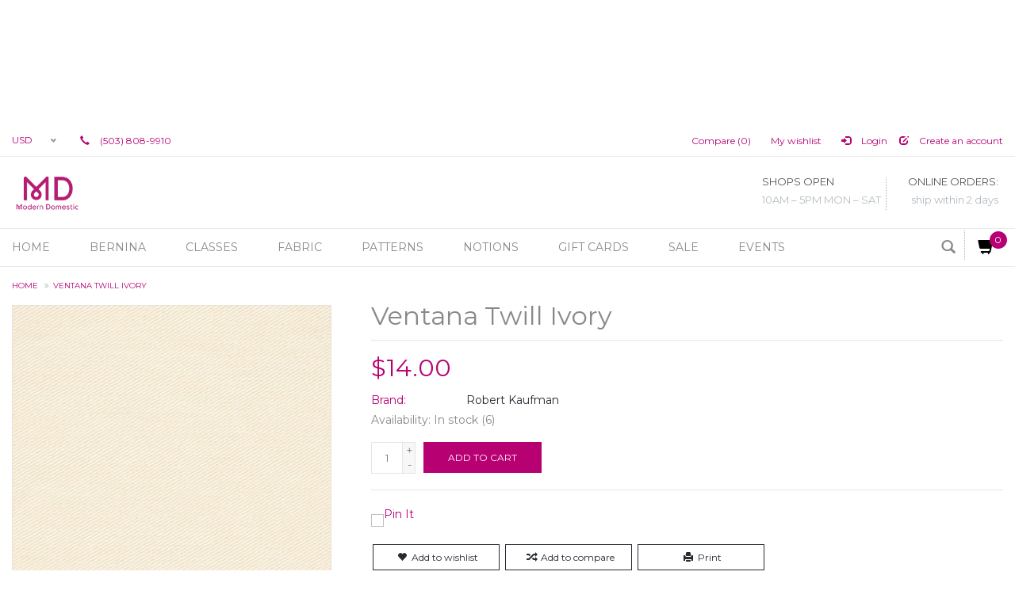

--- FILE ---
content_type: text/html;charset=utf-8
request_url: https://shop.moderndomesticpdx.com/copy-of-ventana-twill-ash-blue-60750289.html?source=facebook
body_size: 13214
content:
<!DOCTYPE html>
<html lang="us">
  <head>
    <meta charset="utf-8"/>
<!-- [START] 'blocks/head.rain' -->
<!--

  (c) 2008-2026 Lightspeed Netherlands B.V.
  http://www.lightspeedhq.com
  Generated: 03-02-2026 @ 00:51:40

-->
<link rel="canonical" href="https://shop.moderndomesticpdx.com/copy-of-ventana-twill-ash-blue-60750289.html"/>
<link rel="alternate" href="https://shop.moderndomesticpdx.com/index.rss" type="application/rss+xml" title="New products"/>
<meta name="robots" content="noodp,noydir"/>
<meta property="og:url" content="https://shop.moderndomesticpdx.com/copy-of-ventana-twill-ash-blue-60750289.html?source=facebook"/>
<meta property="og:site_name" content="Modern Domestic"/>
<meta property="og:title" content="Robert Kaufman Ventana Twill Ivory"/>
<meta property="og:image" content="https://cdn.shoplightspeed.com/shops/644539/files/60026906/robert-kaufman-ventana-twill-ivory.jpg"/>
<script>
/* Google Tag Manager */
(function(w,d,s,l,i){w[l]=w[l]||[];w[l].push({'gtm.start':
new Date().getTime(),event:'gtm.js'});var f=d.getElementsByTagName(s)[0],
j=d.createElement(s),dl=l!='dataLayer'?'&l='+l:'';j.async=true;j.src=
'https://www.googletagmanager.com/gtm.js?id='+i+dl;f.parentNode.insertBefore(j,f);
})(window,document,'script','dataLayer','GTM-MZKFNV5');</script>
</script>
<script>
/* Facebook Events */
!function(f,b,e,v,n,t,s)
    {if(f.fbq)return;n=f.fbq=function(){n.callMethod?
    n.callMethod.apply(n,arguments):n.queue.push(arguments)};
    if(!f._fbq)f._fbq=n;n.push=n;n.loaded=!0;n.version='2.0';
    n.queue=[];t=b.createElement(e);t.async=!0;
    t.src=v;s=b.getElementsByTagName(e)[0];
    s.parentNode.insertBefore(t,s)}(window, document,'script',
    'https://connect.facebook.net/en_US/fbevents.js');
    fbq('init', '302562280694970');
    fbq('track', 'PageView');
</script>
<!--[if lt IE 9]>
<script src="https://cdn.shoplightspeed.com/assets/html5shiv.js?2025-02-20"></script>
<![endif]-->
<!-- [END] 'blocks/head.rain' -->
    <title>Robert Kaufman Ventana Twill Ivory - Modern Domestic</title>
    <meta name="description" content="" />
    <meta name="keywords" content="Robert, Kaufman, Ventana, Twill, Ivory, sewing classes, quilting classes, notions, thread, fabric, sewing machines, kids sewing, serger rental, longarm rental, BERNINA longarm" />
    <meta http-equiv="X-UA-Compatible" content="IE=edge,chrome=1" />
    <meta name="viewport" content="width=device-width, initial-scale=1.0" />
    <meta name="apple-mobile-web-app-capable" content="yes" />
    <meta name="apple-mobile-web-app-status-bar-style" content="black" />
    <meta property="fb:app_id" content="966242223397117"/>
    <meta name="viewport" content="width=device-width, initial-scale=1, maximum-scale=1" />


    <link rel="shortcut icon" href="https://cdn.shoplightspeed.com/shops/644539/themes/16184/assets/favicon.ico?20230615225607" type="image/x-icon" />
    <link href='//fonts.googleapis.com/css?family=Montserrat:400,300,600' rel='stylesheet' type='text/css' />
    <link href='//fonts.googleapis.com/css?family=Montserrat:400,300,600' rel='stylesheet' type='text/css' />
    <link rel="shortcut icon" href="https://cdn.shoplightspeed.com/shops/644539/themes/16184/assets/favicon.ico?20230615225607" type="image/x-icon" /> 
    <link rel="stylesheet" href="https://cdn.shoplightspeed.com/shops/644539/themes/16184/assets/bootstrap.css?20251025161310" />
    <link rel="stylesheet" href="https://cdn.shoplightspeed.com/shops/644539/themes/16184/assets/style.css?20251025161310" />    
   
    <link rel="stylesheet" href="https://cdn.shoplightspeed.com/assets/gui-2-0.css?2025-02-20" />
    <link rel="stylesheet" href="https://cdn.shoplightspeed.com/assets/gui-responsive-2-0.css?2025-02-20" />   
    <link rel="stylesheet" href="https://cdn.shoplightspeed.com/shops/644539/themes/16184/assets/custom.css?20251025161310" />
     <link rel="stylesheet" href="https://cdn.shoplightspeed.com/shops/644539/themes/16184/assets/common.css?20251025161310" />
     <link rel="stylesheet" href="https://cdn.shoplightspeed.com/shops/644539/themes/16184/assets/media.css?20251025161310" />
     <link rel="stylesheet" href="https://cdn.shoplightspeed.com/shops/644539/themes/16184/assets/font-awesome-min.css?20251025161310" />
   <link rel="stylesheet" href="https://cdn.shoplightspeed.com/shops/644539/themes/16184/assets/settings.css?20251025161310" />
    
  
   
    <script src="https://cdn.shoplightspeed.com/assets/jquery-1-9-1.js?2025-02-20"></script>
    <script src="https://cdn.shoplightspeed.com/assets/jquery-ui-1-10-1.js?2025-02-20"></script>
    <script type="text/javascript" src="https://cdn.shoplightspeed.com/shops/644539/themes/16184/assets/plugin.js?20251025161310"></script>
    <script type="text/javascript" src="https://cdn.shoplightspeed.com/shops/644539/themes/16184/assets/global.js?20251025161310"></script>
    <script type="text/javascript" src="https://cdn.shoplightspeed.com/assets/gui.js?2025-02-20"></script>
    <script type="text/javascript" src="https://cdn.shoplightspeed.com/assets/gui-responsive-2-0.js?2025-02-20"></script>
    <script type="text/javascript" src="https://cdn.shoplightspeed.com/shops/644539/themes/16184/assets/prague.js?20251025161310"></script>
  
    <!--[if lt IE 9]>
    <link rel="stylesheet" href="https://cdn.shoplightspeed.com/shops/644539/themes/16184/assets/style-ie.css?20251025161310" />
    <![endif]-->
    
         
         <!-- Facebook Pixel Code -->
    <noscript><img height="1" width="1" style="display:none"
      src="https://www.facebook.com/tr?id=302562280694970&ev=PageView&noscript=1"
    /></noscript>
    <!-- End Facebook Pixel Code -->
  </head>
  
     <body class="bodybg-none">

     <!-- Google Tag Manager (noscript) -->
<noscript><iframe src="https://www.googletagmanager.com/ns.html?id=GTM-MZKFNV5"
height="0" width="0" style="display:none;visibility:hidden"></iframe></noscript>
<!-- End Google Tag Manager (noscript) -->
 <div class="overlay"></div>
  <div class="main">
    

  
<header class="headerBar headerStyle1  ">
      <div class="topnav">
        <div class="container">

          <div class="row">
          <div class="col-xs-7 col-sm-6 col-md-5 col-lg-5">
            <!-- Languages Start -->
                         <!-- Languages End -->
            <!-- Currency Start -->
                        <div class="currency left">
              <select class="chosen-select" onchange="window.location = jQuery(this).val();">
                                <option class="USD" selected="selected" value="https://shop.moderndomesticpdx.com/session/currency/usd/">USD</option>
                              </select>
            </div>
                        <!-- Currency End -->
            <!-- Contact Start -->
             <div class="contact left">
               <span class="glyphicon glyphicon-earphone"></span>
               (503) 808-9910
            </div>
            <!-- Contact End -->
          </div>

          <div class="col-xs-5 col-sm-6 col-md-7 col-lg-7">
          <ul class="righLinks right">
            <li><a href="https://shop.moderndomesticpdx.com/compare/" title="Compare">Compare (0)<span class="glyphicon glyphicon-random"></span></a></li>
            <li><a href="https://shop.moderndomesticpdx.com/account/wishlist/" title="My wishlist">My wishlist<span class="glyphicon glyphicon-heart"></span></a></li>

                           <li class="last">
                <a href="https://shop.moderndomesticpdx.com/account/login/" title="Login">
                  <span class="glyphicon glyphicon-log-in"></span>
                  Login
                </a>
                </li>
                <li class="last">
                <a href="https://shop.moderndomesticpdx.com/account/register/" title="Create an account">
                   <span class="glyphicon glyphicon-edit"></span>
                  Create an account
                </a>
                </li>
                          </ul>
          </div>
          </div>
        </div>
      </div>

      <div class="logoPanel">
        <div class="container">
        <div class="row">

          <div class="col-xs-12 col-sm-3 col-md-3 col-lg-3">
            <!-- logo Start -->
              <div class="logo">

              <div class="vertical logo">
                <a href="http://moderndomesticpdx.com/" title="Modern Domestic">
                  <img src="https://cdn.shoplightspeed.com/shops/644539/themes/16184/assets/logo.png?20230615225607" alt="Modern Domestic" />
                </a>
              </div>
              </div>
              <!-- Logo End -->
          </div>
          <div class="col-xs-12 col-sm-9 col-md-9 col-lg-9 logoPanel_right">
                <div class="offer-col">
    <ul class="clearfix">
                  <li>
        <span class="offerIcon"><img src="https://cdn.shoplightspeed.com/shops/644539/themes/16184/assets/unique-selling-point-2-icon.png?20230615225607" alt="" /></span>
        <div class="title">
          <h4>SHOPS OPEN</h4>
          <p>10AM – 5PM MON – SAT</p>
        </div>
      </li>     
                        <li>
        <span class="offerIcon"><img src="https://cdn.shoplightspeed.com/shops/644539/themes/16184/assets/unique-selling-point-4-icon.png?20230615225607" alt="" /></span>
        <div class="title">
          <h4>ONLINE ORDERS:</h4>
          <p>ship within 2 days</p>
        </div>
      </li>     
          </ul>
</div>              </div>
          </div>
        </div>
      </div>

      <div class="burgerMenu clearfix">
        <ul class="burger">
          <div class="col-xs-3 col-sm-3">
            <a href="#menu"><img src="https://cdn.shoplightspeed.com/shops/644539/themes/16184/assets/hamburger.png?20251025161310" width="32" height="32" alt="Menu"></a>
          </div>
            <nav id="menu" class="style3">
              <ul>
                <li class="item home ">
                  <a class="itemLink" href="https://shop.moderndomesticpdx.com/">Home</a>
                </li>
                                <li class="item sub">
                  <a class="itemLink" href="https://shop.moderndomesticpdx.com/bernina/"">BERNINA</a>
                                    <span class="glyphicon glyphicon-play"></span>
                  <ul>
                                                                                <li class="subitem">
                      <a class="subitemLink" href="https://shop.moderndomesticpdx.com/bernina/bernina-machines/" >BERNINA Machines</a>
                                          </li>
                                        <li class="subitem">
                      <a class="subitemLink" href="https://shop.moderndomesticpdx.com/bernina/presser-feet-accessories/" >Presser Feet &amp; Accessories</a>
                                            <ul>
                                                <li class="subitem">
                          <a class="subitemLink" href="https://shop.moderndomesticpdx.com/bernina/presser-feet-accessories/foot-of-the-month/" >Foot of the Month</a>
                                                  </li>
                                                <li class="subitem">
                          <a class="subitemLink" href="https://shop.moderndomesticpdx.com/bernina/presser-feet-accessories/55mm-presser-feet/" >5.5mm Presser Feet</a>
                                                  </li>
                                                <li class="subitem">
                          <a class="subitemLink" href="https://shop.moderndomesticpdx.com/bernina/presser-feet-accessories/9mm-c-presser-feet/" >9mm C Presser Feet</a>
                                                  </li>
                                                <li class="subitem">
                          <a class="subitemLink" href="https://shop.moderndomesticpdx.com/bernina/presser-feet-accessories/9mm-d-presser-feet/" >9mm D Presser Feet</a>
                                                  </li>
                                                <li class="subitem">
                          <a class="subitemLink" href="https://shop.moderndomesticpdx.com/bernina/presser-feet-accessories/overlocker-serger-presser-feet/" >Overlocker/Serger Presser Feet</a>
                                                  </li>
                                                <li class="subitem">
                          <a class="subitemLink" href="https://shop.moderndomesticpdx.com/bernina/presser-feet-accessories/mds-favorite-feet/" >MD&#039;s Favorite Feet</a>
                                                  </li>
                                                <li class="subitem">
                          <a class="subitemLink" href="https://shop.moderndomesticpdx.com/bernina/presser-feet-accessories/stitch-plates/" >Stitch Plates</a>
                                                  </li>
                                                <li class="subitem">
                          <a class="subitemLink" href="https://shop.moderndomesticpdx.com/bernina/presser-feet-accessories/bobbins/" >Bobbins</a>
                                                  </li>
                                                <li class="subitem">
                          <a class="subitemLink" href="https://shop.moderndomesticpdx.com/bernina/presser-feet-accessories/embroidery-hoops/" >Embroidery Hoops</a>
                                                  </li>
                                                <li class="subitem">
                          <a class="subitemLink" href="https://shop.moderndomesticpdx.com/bernina/presser-feet-accessories/bernina-books/" >BERNINA Books</a>
                                                  </li>
                                                <li class="subitem">
                          <a class="subitemLink" href="https://shop.moderndomesticpdx.com/bernina/presser-feet-accessories/bernina-software/" >BERNINA Software</a>
                                                  </li>
                                                <li class="subitem">
                          <a class="subitemLink" href="https://shop.moderndomesticpdx.com/bernina/presser-feet-accessories/luggage/" >Luggage</a>
                                                  </li>
                                              </ul>
                                          </li>
                                        <li class="subitem">
                      <a class="subitemLink" href="https://shop.moderndomesticpdx.com/bernina/bernette-machines/" >Bernette Machines</a>
                                            <ul>
                                                <li class="subitem">
                          <a class="subitemLink" href="https://shop.moderndomesticpdx.com/bernina/bernette-machines/sewing-machines/" >Sewing Machines</a>
                                                  </li>
                                                <li class="subitem">
                          <a class="subitemLink" href="https://shop.moderndomesticpdx.com/bernina/bernette-machines/sergers-and-coverstitch/" >Sergers And Coverstitch </a>
                                                  </li>
                                                <li class="subitem">
                          <a class="subitemLink" href="https://shop.moderndomesticpdx.com/bernina/bernette-machines/accessories/" >Accessories</a>
                                                    <ul>
                                                        <li class="subitem">
                              <a class="subitemLink" href="https://shop.moderndomesticpdx.com/bernina/bernette-machines/accessories/bernette-33-35/" >bernette 33/35</a>
                                                          </li>
                                                        <li class="subitem">
                              <a class="subitemLink" href="https://shop.moderndomesticpdx.com/bernina/bernette-machines/accessories/bernette-37-38/" >bernette 37/38</a>
                                                          </li>
                                                        <li class="subitem">
                              <a class="subitemLink" href="https://shop.moderndomesticpdx.com/bernina/bernette-machines/accessories/bernette-42-44-48/" >bernette 42/44/48</a>
                                                          </li>
                                                      </ul>
                                                  </li>
                                              </ul>
                                          </li>
                                        <li class="subitem">
                      <a class="subitemLink" href="https://shop.moderndomesticpdx.com/bernina/laurastar-ironing-systems/" >Laurastar Ironing Systems</a>
                                          </li>
                                      </ul>
                                  </li>
                                <li class="item sub">
                  <a class="itemLink" href="https://shop.moderndomesticpdx.com/classes/"">CLASSES</a>
                                    <span class="glyphicon glyphicon-play"></span>
                  <ul>
                                                                                <li class="subitem">
                      <a class="subitemLink" href="https://shop.moderndomesticpdx.com/classes/garment-classes/" >Garment Classes</a>
                                          </li>
                                        <li class="subitem">
                      <a class="subitemLink" href="https://shop.moderndomesticpdx.com/classes/quilting-classes/" >Quilting Classes</a>
                                          </li>
                                        <li class="subitem">
                      <a class="subitemLink" href="https://shop.moderndomesticpdx.com/classes/bags-accessories-classes/" >Bags &amp; Accessories Classes</a>
                                          </li>
                                        <li class="subitem">
                      <a class="subitemLink" href="https://shop.moderndomesticpdx.com/classes/kids-teens-classes/" >Kids &amp; Teens Classes</a>
                                          </li>
                                        <li class="subitem">
                      <a class="subitemLink" href="https://shop.moderndomesticpdx.com/classes/skill-level-learn-to-sew/" >Skill Level: Learn to Sew</a>
                                          </li>
                                        <li class="subitem">
                      <a class="subitemLink" href="https://shop.moderndomesticpdx.com/classes/skill-level-beginner/" >Skill Level: Beginner</a>
                                          </li>
                                        <li class="subitem">
                      <a class="subitemLink" href="https://shop.moderndomesticpdx.com/classes/skill-level-beginner-serger/" >Skill Level: Beginner Serger</a>
                                          </li>
                                        <li class="subitem">
                      <a class="subitemLink" href="https://shop.moderndomesticpdx.com/classes/skill-level-advanced-beginner/" >Skill Level: Advanced Beginner</a>
                                          </li>
                                        <li class="subitem">
                      <a class="subitemLink" href="https://shop.moderndomesticpdx.com/classes/skill-level-intermediate/" >Skill Level: Intermediate</a>
                                          </li>
                                        <li class="subitem">
                      <a class="subitemLink" href="https://shop.moderndomesticpdx.com/classes/serger-classes/" >Serger Classes</a>
                                          </li>
                                        <li class="subitem">
                      <a class="subitemLink" href="https://shop.moderndomesticpdx.com/classes/longarm-classes/" >Longarm Classes</a>
                                          </li>
                                        <li class="subitem">
                      <a class="subitemLink" href="https://shop.moderndomesticpdx.com/classes/machine-owner-classes/" >Machine Owner Classes</a>
                                          </li>
                                        <li class="subitem">
                      <a class="subitemLink" href="https://shop.moderndomesticpdx.com/classes/class-cancellation-policy/" >Class Cancellation Policy</a>
                                          </li>
                                        <li class="subitem">
                      <a class="subitemLink" href="https://shop.moderndomesticpdx.com/classes/bernina-events/" >BERNINA Events</a>
                                          </li>
                                      </ul>
                                  </li>
                                <li class="item sub">
                  <a class="itemLink" href="https://shop.moderndomesticpdx.com/fabric/"">Fabric</a>
                                    <span class="glyphicon glyphicon-play"></span>
                  <ul>
                                                                                <li class="subitem">
                      <a class="subitemLink" href="https://shop.moderndomesticpdx.com/fabric/apparel-fabric/" >Apparel Fabric</a>
                                            <ul>
                                                <li class="subitem">
                          <a class="subitemLink" href="https://shop.moderndomesticpdx.com/fabric/apparel-fabric/wovens/" >Wovens</a>
                                                    <ul>
                                                        <li class="subitem">
                              <a class="subitemLink" href="https://shop.moderndomesticpdx.com/fabric/apparel-fabric/wovens/denim/" >Denim</a>
                                                          </li>
                                                        <li class="subitem">
                              <a class="subitemLink" href="https://shop.moderndomesticpdx.com/fabric/apparel-fabric/wovens/twill/" >Twill</a>
                                                          </li>
                                                        <li class="subitem">
                              <a class="subitemLink" href="https://shop.moderndomesticpdx.com/fabric/apparel-fabric/wovens/corduroy/" >Corduroy</a>
                                                          </li>
                                                        <li class="subitem">
                              <a class="subitemLink" href="https://shop.moderndomesticpdx.com/fabric/apparel-fabric/wovens/chambray/" >Chambray</a>
                                                          </li>
                                                        <li class="subitem">
                              <a class="subitemLink" href="https://shop.moderndomesticpdx.com/fabric/apparel-fabric/wovens/cotton-cotton-blends/" >Cotton &amp; Cotton Blends</a>
                                                          </li>
                                                        <li class="subitem">
                              <a class="subitemLink" href="https://shop.moderndomesticpdx.com/fabric/apparel-fabric/wovens/linen-linen-blends/" >Linen &amp; Linen Blends</a>
                                                          </li>
                                                        <li class="subitem">
                              <a class="subitemLink" href="https://shop.moderndomesticpdx.com/fabric/apparel-fabric/wovens/rayon-rayon-blends/" >Rayon &amp; Rayon Blends</a>
                                                          </li>
                                                        <li class="subitem">
                              <a class="subitemLink" href="https://shop.moderndomesticpdx.com/fabric/apparel-fabric/wovens/lawn-voile/" >Lawn &amp; Voile</a>
                                                          </li>
                                                        <li class="subitem">
                              <a class="subitemLink" href="https://shop.moderndomesticpdx.com/fabric/apparel-fabric/wovens/double-gauze/" >Double Gauze</a>
                                                          </li>
                                                      </ul>
                                                  </li>
                                                <li class="subitem">
                          <a class="subitemLink" href="https://shop.moderndomesticpdx.com/fabric/apparel-fabric/knits/" >Knits</a>
                                                    <ul>
                                                        <li class="subitem">
                              <a class="subitemLink" href="https://shop.moderndomesticpdx.com/fabric/apparel-fabric/knits/t-shirt-knits/" >T-Shirt Knits</a>
                                                          </li>
                                                        <li class="subitem">
                              <a class="subitemLink" href="https://shop.moderndomesticpdx.com/fabric/apparel-fabric/knits/fleece-french-terry/" >Fleece &amp; French Terry</a>
                                                          </li>
                                                        <li class="subitem">
                              <a class="subitemLink" href="https://shop.moderndomesticpdx.com/fabric/apparel-fabric/knits/sweater-knit/" >Sweater Knit</a>
                                                          </li>
                                                        <li class="subitem">
                              <a class="subitemLink" href="https://shop.moderndomesticpdx.com/fabric/apparel-fabric/knits/ribbing/" >Ribbing</a>
                                                          </li>
                                                        <li class="subitem">
                              <a class="subitemLink" href="https://shop.moderndomesticpdx.com/fabric/apparel-fabric/knits/ponte/" >Ponte</a>
                                                          </li>
                                                        <li class="subitem">
                              <a class="subitemLink" href="https://shop.moderndomesticpdx.com/fabric/apparel-fabric/knits/swim-active-lingerie/" >Swim / Active / Lingerie</a>
                                                          </li>
                                                      </ul>
                                                  </li>
                                              </ul>
                                          </li>
                                        <li class="subitem">
                      <a class="subitemLink" href="https://shop.moderndomesticpdx.com/fabric/quilting-cottons/" >Quilting Cottons</a>
                                            <ul>
                                                <li class="subitem">
                          <a class="subitemLink" href="https://shop.moderndomesticpdx.com/fabric/quilting-cottons/kona-solids/" >Kona Solids</a>
                                                    <ul>
                                                        <li class="subitem">
                              <a class="subitemLink" href="https://shop.moderndomesticpdx.com/fabric/quilting-cottons/kona-solids/kona-fat-quarter-bundles/" >Kona Fat Quarter Bundles</a>
                                                          </li>
                                                      </ul>
                                                  </li>
                                                <li class="subitem">
                          <a class="subitemLink" href="https://shop.moderndomesticpdx.com/fabric/quilting-cottons/bella-solids/" >Bella Solids</a>
                                                  </li>
                                                <li class="subitem">
                          <a class="subitemLink" href="https://shop.moderndomesticpdx.com/fabric/quilting-cottons/essex-linen-cotton-blends/" >Essex Linen Cotton Blends</a>
                                                  </li>
                                                <li class="subitem">
                          <a class="subitemLink" href="https://shop.moderndomesticpdx.com/fabric/quilting-cottons/prints/" >Prints</a>
                                                  </li>
                                                <li class="subitem">
                          <a class="subitemLink" href="https://shop.moderndomesticpdx.com/fabric/quilting-cottons/quilting-wovens/" >Quilting Wovens</a>
                                                  </li>
                                                <li class="subitem">
                          <a class="subitemLink" href="https://shop.moderndomesticpdx.com/fabric/quilting-cottons/reproduction-and-vintage/" >Reproduction and Vintage</a>
                                                  </li>
                                                <li class="subitem">
                          <a class="subitemLink" href="https://shop.moderndomesticpdx.com/fabric/quilting-cottons/blenders/" >Blenders</a>
                                                  </li>
                                                <li class="subitem">
                          <a class="subitemLink" href="https://shop.moderndomesticpdx.com/fabric/quilting-cottons/winter-holiday-prints/" >Winter Holiday Prints</a>
                                                  </li>
                                                <li class="subitem">
                          <a class="subitemLink" href="https://shop.moderndomesticpdx.com/fabric/quilting-cottons/halloween-prints/" >Halloween Prints</a>
                                                  </li>
                                                <li class="subitem">
                          <a class="subitemLink" href="https://shop.moderndomesticpdx.com/fabric/quilting-cottons/precuts-kits/" >Precuts &amp; Kits</a>
                                                  </li>
                                                <li class="subitem">
                          <a class="subitemLink" href="https://shop.moderndomesticpdx.com/fabric/quilting-cottons/108-quilt-backing/" >108&quot; Quilt Backing</a>
                                                  </li>
                                              </ul>
                                          </li>
                                        <li class="subitem">
                      <a class="subitemLink" href="https://shop.moderndomesticpdx.com/fabric/home-dec/" >Home Dec</a>
                                            <ul>
                                                <li class="subitem">
                          <a class="subitemLink" href="https://shop.moderndomesticpdx.com/fabric/home-dec/laminated-cotton/" >Laminated Cotton</a>
                                                  </li>
                                                <li class="subitem">
                          <a class="subitemLink" href="https://shop.moderndomesticpdx.com/fabric/home-dec/waxed-canvas-oilskin/" >Waxed Canvas &amp; Oilskin</a>
                                                  </li>
                                                <li class="subitem">
                          <a class="subitemLink" href="https://shop.moderndomesticpdx.com/fabric/home-dec/canvas/" >Canvas</a>
                                                  </li>
                                                <li class="subitem">
                          <a class="subitemLink" href="https://shop.moderndomesticpdx.com/fabric/home-dec/toweling/" >Toweling</a>
                                                  </li>
                                                <li class="subitem">
                          <a class="subitemLink" href="https://shop.moderndomesticpdx.com/fabric/home-dec/outdoor-upholstery/" >Outdoor &amp; Upholstery</a>
                                                  </li>
                                              </ul>
                                          </li>
                                        <li class="subitem">
                      <a class="subitemLink" href="https://shop.moderndomesticpdx.com/fabric/flannel/" >Flannel</a>
                                          </li>
                                        <li class="subitem">
                      <a class="subitemLink" href="https://shop.moderndomesticpdx.com/fabric/cuddle/" >Cuddle</a>
                                          </li>
                                        <li class="subitem">
                      <a class="subitemLink" href="https://shop.moderndomesticpdx.com/fabric/wool-rayon-felt/" >Wool/Rayon Felt</a>
                                          </li>
                                        <li class="subitem">
                      <a class="subitemLink" href="https://shop.moderndomesticpdx.com/fabric/christmas-fabric/" >Christmas Fabric</a>
                                          </li>
                                      </ul>
                                  </li>
                                <li class="item sub">
                  <a class="itemLink" href="https://shop.moderndomesticpdx.com/patterns/"">Patterns</a>
                                    <span class="glyphicon glyphicon-play"></span>
                  <ul>
                                                                                <li class="subitem">
                      <a class="subitemLink" href="https://shop.moderndomesticpdx.com/patterns/garments/" >Garments</a>
                                            <ul>
                                                <li class="subitem">
                          <a class="subitemLink" href="https://shop.moderndomesticpdx.com/patterns/garments/shirts-and-tops/" >Shirts and Tops</a>
                                                  </li>
                                                <li class="subitem">
                          <a class="subitemLink" href="https://shop.moderndomesticpdx.com/patterns/garments/dresses/" >Dresses</a>
                                                  </li>
                                                <li class="subitem">
                          <a class="subitemLink" href="https://shop.moderndomesticpdx.com/patterns/garments/pants-shorts-and-skirts/" >Pants, Shorts and Skirts</a>
                                                  </li>
                                                <li class="subitem">
                          <a class="subitemLink" href="https://shop.moderndomesticpdx.com/patterns/garments/outerwear/" >Outerwear</a>
                                                  </li>
                                                <li class="subitem">
                          <a class="subitemLink" href="https://shop.moderndomesticpdx.com/patterns/garments/knit-patterns/" >Knit Patterns</a>
                                                  </li>
                                                <li class="subitem">
                          <a class="subitemLink" href="https://shop.moderndomesticpdx.com/patterns/garments/extended-sizing/" >Extended Sizing</a>
                                                  </li>
                                                <li class="subitem">
                          <a class="subitemLink" href="https://shop.moderndomesticpdx.com/patterns/garments/menswear/" >Menswear</a>
                                                  </li>
                                                <li class="subitem">
                          <a class="subitemLink" href="https://shop.moderndomesticpdx.com/patterns/garments/children/" >Children</a>
                                                  </li>
                                              </ul>
                                          </li>
                                        <li class="subitem">
                      <a class="subitemLink" href="https://shop.moderndomesticpdx.com/patterns/quilting/" >Quilting</a>
                                          </li>
                                        <li class="subitem">
                      <a class="subitemLink" href="https://shop.moderndomesticpdx.com/patterns/accessories/" >Accessories</a>
                                          </li>
                                        <li class="subitem">
                      <a class="subitemLink" href="https://shop.moderndomesticpdx.com/patterns/books-publications/" >Books &amp; Publications</a>
                                            <ul>
                                                <li class="subitem">
                          <a class="subitemLink" href="https://shop.moderndomesticpdx.com/patterns/books-publications/quilting/" >Quilting</a>
                                                  </li>
                                                <li class="subitem">
                          <a class="subitemLink" href="https://shop.moderndomesticpdx.com/patterns/books-publications/garments/" >Garments</a>
                                                  </li>
                                                <li class="subitem">
                          <a class="subitemLink" href="https://shop.moderndomesticpdx.com/patterns/books-publications/publications/" >Publications</a>
                                                  </li>
                                              </ul>
                                          </li>
                                      </ul>
                                  </li>
                                <li class="item sub">
                  <a class="itemLink" href="https://shop.moderndomesticpdx.com/notions/"">Notions</a>
                                    <span class="glyphicon glyphicon-play"></span>
                  <ul>
                                                                                <li class="subitem">
                      <a class="subitemLink" href="https://shop.moderndomesticpdx.com/notions/best-sellers/" >Best Sellers</a>
                                          </li>
                                        <li class="subitem">
                      <a class="subitemLink" href="https://shop.moderndomesticpdx.com/notions/irons/" >Irons</a>
                                          </li>
                                        <li class="subitem">
                      <a class="subitemLink" href="https://shop.moderndomesticpdx.com/notions/kits/" >Kits</a>
                                            <ul>
                                                <li class="subitem">
                          <a class="subitemLink" href="https://shop.moderndomesticpdx.com/notions/kits/hand-embroidery/" >Hand Embroidery</a>
                                                  </li>
                                                <li class="subitem">
                          <a class="subitemLink" href="https://shop.moderndomesticpdx.com/notions/kits/sewing/" >Sewing</a>
                                                  </li>
                                                <li class="subitem">
                          <a class="subitemLink" href="https://shop.moderndomesticpdx.com/notions/kits/quilting/" >Quilting</a>
                                                  </li>
                                              </ul>
                                          </li>
                                        <li class="subitem">
                      <a class="subitemLink" href="https://shop.moderndomesticpdx.com/notions/cutting-tools/" >Cutting Tools</a>
                                          </li>
                                        <li class="subitem">
                      <a class="subitemLink" href="https://shop.moderndomesticpdx.com/notions/measurement-tools/" >Measurement Tools</a>
                                          </li>
                                        <li class="subitem">
                      <a class="subitemLink" href="https://shop.moderndomesticpdx.com/notions/needles/" >Needles</a>
                                            <ul>
                                                <li class="subitem">
                          <a class="subitemLink" href="https://shop.moderndomesticpdx.com/notions/needles/schmetz-needles/" >Schmetz Needles</a>
                                                  </li>
                                                <li class="subitem">
                          <a class="subitemLink" href="https://shop.moderndomesticpdx.com/notions/needles/hand-sewing/" >Hand Sewing</a>
                                                  </li>
                                              </ul>
                                          </li>
                                        <li class="subitem">
                      <a class="subitemLink" href="https://shop.moderndomesticpdx.com/notions/pins/" >Pins</a>
                                          </li>
                                        <li class="subitem">
                      <a class="subitemLink" href="https://shop.moderndomesticpdx.com/notions/marking-tools/" >Marking Tools</a>
                                          </li>
                                        <li class="subitem">
                      <a class="subitemLink" href="https://shop.moderndomesticpdx.com/notions/pressing-tools/" >Pressing Tools</a>
                                          </li>
                                        <li class="subitem">
                      <a class="subitemLink" href="https://shop.moderndomesticpdx.com/notions/thread/" >Thread</a>
                                          </li>
                                        <li class="subitem">
                      <a class="subitemLink" href="https://shop.moderndomesticpdx.com/notions/trims/" >Trims</a>
                                            <ul>
                                                <li class="subitem">
                          <a class="subitemLink" href="https://shop.moderndomesticpdx.com/notions/trims/elastic/" >Elastic</a>
                                                  </li>
                                                <li class="subitem">
                          <a class="subitemLink" href="https://shop.moderndomesticpdx.com/notions/trims/bias-tape/" >Bias Tape</a>
                                                  </li>
                                              </ul>
                                          </li>
                                        <li class="subitem">
                      <a class="subitemLink" href="https://shop.moderndomesticpdx.com/notions/batting/" >Batting</a>
                                          </li>
                                        <li class="subitem">
                      <a class="subitemLink" href="https://shop.moderndomesticpdx.com/notions/interfacing-stabilizer/" >Interfacing &amp; Stabilizer</a>
                                          </li>
                                        <li class="subitem">
                      <a class="subitemLink" href="https://shop.moderndomesticpdx.com/notions/machine-embroidery-tools-stabilizer/" >Machine Embroidery Tools &amp; Stabilizer</a>
                                          </li>
                                        <li class="subitem">
                      <a class="subitemLink" href="https://shop.moderndomesticpdx.com/notions/hand-embroidery-and-mending/" >Hand Embroidery and Mending</a>
                                          </li>
                                        <li class="subitem">
                      <a class="subitemLink" href="https://shop.moderndomesticpdx.com/notions/hardware/" >Hardware</a>
                                          </li>
                                        <li class="subitem">
                      <a class="subitemLink" href="https://shop.moderndomesticpdx.com/notions/tags-labels/" >Tags &amp; Labels</a>
                                          </li>
                                        <li class="subitem">
                      <a class="subitemLink" href="https://shop.moderndomesticpdx.com/notions/quilting-tools/" >Quilting Tools</a>
                                          </li>
                                        <li class="subitem">
                      <a class="subitemLink" href="https://shop.moderndomesticpdx.com/notions/pattern-drafting-supplies/" >Pattern Drafting Supplies</a>
                                          </li>
                                        <li class="subitem">
                      <a class="subitemLink" href="https://shop.moderndomesticpdx.com/notions/upholstery-supplies/" >Upholstery Supplies</a>
                                          </li>
                                        <li class="subitem">
                      <a class="subitemLink" href="https://shop.moderndomesticpdx.com/notions/misc-notions/" >Misc Notions</a>
                                            <ul>
                                                <li class="subitem">
                          <a class="subitemLink" href="https://shop.moderndomesticpdx.com/notions/misc-notions/machine-oil/" >Machine Oil</a>
                                                  </li>
                                                <li class="subitem">
                          <a class="subitemLink" href="https://shop.moderndomesticpdx.com/notions/misc-notions/tweezers/" >Tweezers</a>
                                                  </li>
                                              </ul>
                                          </li>
                                        <li class="subitem">
                      <a class="subitemLink" href="https://shop.moderndomesticpdx.com/notions/gifts-goodies/" >Gifts &amp; Goodies</a>
                                          </li>
                                      </ul>
                                  </li>
                                <li class="item">
                  <a class="itemLink" href="https://shop.moderndomesticpdx.com/gift-cards/"">Gift Cards</a>
                                  </li>
                                <li class="item sub">
                  <a class="itemLink" href="https://shop.moderndomesticpdx.com/sale/"">SALE</a>
                                    <span class="glyphicon glyphicon-play"></span>
                  <ul>
                                                                                <li class="subitem">
                      <a class="subitemLink" href="https://shop.moderndomesticpdx.com/sale/sale-fabric/" >Sale Fabric</a>
                                          </li>
                                        <li class="subitem">
                      <a class="subitemLink" href="https://shop.moderndomesticpdx.com/sale/sale-patterns-notions/" >Sale Patterns &amp; Notions</a>
                                          </li>
                                      </ul>
                                  </li>
                                <li class="item">
                  <a class="itemLink" href="https://shop.moderndomesticpdx.com/events/"">Events</a>
                                  </li>
                                                       
                                              </ul>
            </nav>
            <div class="col-xs-9 col-sm-9 col-md-9 col-lg-2 cart-items">
            <div class="cartitem_panel">
                <a href="https://shop.moderndomesticpdx.com/cart/" title="Cart" class="cart">
                  <span class="glyphicon glyphicon-shopping-cart"></span>
                  <span class="itembox">0</span>
                </a>

             </div>




            <div class="search-link">
              <a href="javascript:void(0)" class="search-pan">
                <i class="glyphicon glyphicon-search"></i>
                <i class="glyphicon glyphicon-remove"></i>
              </a>
            </div>

                                                                                                                        </div>
          </ul>
        </div>


      <div class="navigation clearfix">

        <nav class="nonbounce desktop vertical container">
            <div class="row">

            <div class="col-xs-12 col-sm-12 col-md-10 col-lg-10">
                          <ul class="MenuNav">
              <li class="item home ">
                <a class="itemLink" href="https://shop.moderndomesticpdx.com/">Home</a>
              </li>
                            <li class="item sub">
                <a class="itemLink" href="https://shop.moderndomesticpdx.com/bernina/" >BERNINA</a>
                                <span class="glyphicon glyphicon-play"></span>
                <ul class="subnav">

                                    
                                                      <li class="subitem">
                    <a class="subitemLink" href="https://moderndomesticpdx.com/promos/">BERNINA Promos</a>
                  </li>
                  <li class="subitem">
                    <a class="subitemLink" href="https://moderndomesticpdx.com/products/bernina-machines/">View BERNINA</a>
                  </li>
                  
                                    <li class="subitem">
                    <a class="subitemLink" href="https://shop.moderndomesticpdx.com/bernina/bernina-machines/" >BERNINA Machines</a>
                                      </li>
                                    <li class="subitem">
                    <a class="subitemLink" href="https://shop.moderndomesticpdx.com/bernina/presser-feet-accessories/" >Presser Feet &amp; Accessories</a>
                                        <i class="rightArrow fa fa-angle-right" aria-hidden="true"></i>
                    <ul class="subnav">
                                            <li class="subitem">
                        <a class="subitemLink" href="https://shop.moderndomesticpdx.com/bernina/presser-feet-accessories/foot-of-the-month/" >Foot of the Month</a>
                                              </li>
                                            <li class="subitem">
                        <a class="subitemLink" href="https://shop.moderndomesticpdx.com/bernina/presser-feet-accessories/55mm-presser-feet/" >5.5mm Presser Feet</a>
                                              </li>
                                            <li class="subitem">
                        <a class="subitemLink" href="https://shop.moderndomesticpdx.com/bernina/presser-feet-accessories/9mm-c-presser-feet/" >9mm C Presser Feet</a>
                                              </li>
                                            <li class="subitem">
                        <a class="subitemLink" href="https://shop.moderndomesticpdx.com/bernina/presser-feet-accessories/9mm-d-presser-feet/" >9mm D Presser Feet</a>
                                              </li>
                                            <li class="subitem">
                        <a class="subitemLink" href="https://shop.moderndomesticpdx.com/bernina/presser-feet-accessories/overlocker-serger-presser-feet/" >Overlocker/Serger Presser Feet</a>
                                              </li>
                                            <li class="subitem">
                        <a class="subitemLink" href="https://shop.moderndomesticpdx.com/bernina/presser-feet-accessories/mds-favorite-feet/" >MD&#039;s Favorite Feet</a>
                                              </li>
                                            <li class="subitem">
                        <a class="subitemLink" href="https://shop.moderndomesticpdx.com/bernina/presser-feet-accessories/stitch-plates/" >Stitch Plates</a>
                                              </li>
                                            <li class="subitem">
                        <a class="subitemLink" href="https://shop.moderndomesticpdx.com/bernina/presser-feet-accessories/bobbins/" >Bobbins</a>
                                              </li>
                                            <li class="subitem">
                        <a class="subitemLink" href="https://shop.moderndomesticpdx.com/bernina/presser-feet-accessories/embroidery-hoops/" >Embroidery Hoops</a>
                                              </li>
                                            <li class="subitem">
                        <a class="subitemLink" href="https://shop.moderndomesticpdx.com/bernina/presser-feet-accessories/bernina-books/" >BERNINA Books</a>
                                              </li>
                                            <li class="subitem">
                        <a class="subitemLink" href="https://shop.moderndomesticpdx.com/bernina/presser-feet-accessories/bernina-software/" >BERNINA Software</a>
                                              </li>
                                            <li class="subitem">
                        <a class="subitemLink" href="https://shop.moderndomesticpdx.com/bernina/presser-feet-accessories/luggage/" >Luggage</a>
                                              </li>
                                          </ul>
                                      </li>
                                    <li class="subitem">
                    <a class="subitemLink" href="https://shop.moderndomesticpdx.com/bernina/bernette-machines/" >Bernette Machines</a>
                                        <i class="rightArrow fa fa-angle-right" aria-hidden="true"></i>
                    <ul class="subnav">
                                            <li class="subitem">
                        <a class="subitemLink" href="https://shop.moderndomesticpdx.com/bernina/bernette-machines/sewing-machines/" >Sewing Machines</a>
                                              </li>
                                            <li class="subitem">
                        <a class="subitemLink" href="https://shop.moderndomesticpdx.com/bernina/bernette-machines/sergers-and-coverstitch/" >Sergers And Coverstitch </a>
                                              </li>
                                            <li class="subitem">
                        <a class="subitemLink" href="https://shop.moderndomesticpdx.com/bernina/bernette-machines/accessories/" >Accessories</a>
                                                <i class="rightArrow fa fa-angle-right" aria-hidden="true"></i>
                        <ul class="subnav">
                                                    <li class="subitem">
                            <a class="subitemLink" href="https://shop.moderndomesticpdx.com/bernina/bernette-machines/accessories/bernette-33-35/" >bernette 33/35</a>
                                                      </li>
                                                    <li class="subitem">
                            <a class="subitemLink" href="https://shop.moderndomesticpdx.com/bernina/bernette-machines/accessories/bernette-37-38/" >bernette 37/38</a>
                                                      </li>
                                                    <li class="subitem">
                            <a class="subitemLink" href="https://shop.moderndomesticpdx.com/bernina/bernette-machines/accessories/bernette-42-44-48/" >bernette 42/44/48</a>
                                                      </li>
                                                  </ul>
                                              </li>
                                          </ul>
                                      </li>
                                    <li class="subitem">
                    <a class="subitemLink" href="https://shop.moderndomesticpdx.com/bernina/laurastar-ironing-systems/" >Laurastar Ironing Systems</a>
                                      </li>
                                  </ul>
                              </li>
                            <li class="item sub">
                <a class="itemLink" href="https://shop.moderndomesticpdx.com/classes/" >CLASSES</a>
                                <span class="glyphicon glyphicon-play"></span>
                <ul class="subnav">

                                    
                                    
                                    <li class="subitem">
                    <a class="subitemLink" href="https://shop.moderndomesticpdx.com/classes/garment-classes/" >Garment Classes</a>
                                      </li>
                                    <li class="subitem">
                    <a class="subitemLink" href="https://shop.moderndomesticpdx.com/classes/quilting-classes/" >Quilting Classes</a>
                                      </li>
                                    <li class="subitem">
                    <a class="subitemLink" href="https://shop.moderndomesticpdx.com/classes/bags-accessories-classes/" >Bags &amp; Accessories Classes</a>
                                      </li>
                                    <li class="subitem">
                    <a class="subitemLink" href="https://shop.moderndomesticpdx.com/classes/kids-teens-classes/" >Kids &amp; Teens Classes</a>
                                      </li>
                                    <li class="subitem">
                    <a class="subitemLink" href="https://shop.moderndomesticpdx.com/classes/skill-level-learn-to-sew/" >Skill Level: Learn to Sew</a>
                                      </li>
                                    <li class="subitem">
                    <a class="subitemLink" href="https://shop.moderndomesticpdx.com/classes/skill-level-beginner/" >Skill Level: Beginner</a>
                                      </li>
                                    <li class="subitem">
                    <a class="subitemLink" href="https://shop.moderndomesticpdx.com/classes/skill-level-beginner-serger/" >Skill Level: Beginner Serger</a>
                                      </li>
                                    <li class="subitem">
                    <a class="subitemLink" href="https://shop.moderndomesticpdx.com/classes/skill-level-advanced-beginner/" >Skill Level: Advanced Beginner</a>
                                      </li>
                                    <li class="subitem">
                    <a class="subitemLink" href="https://shop.moderndomesticpdx.com/classes/skill-level-intermediate/" >Skill Level: Intermediate</a>
                                      </li>
                                    <li class="subitem">
                    <a class="subitemLink" href="https://shop.moderndomesticpdx.com/classes/serger-classes/" >Serger Classes</a>
                                      </li>
                                    <li class="subitem">
                    <a class="subitemLink" href="https://shop.moderndomesticpdx.com/classes/longarm-classes/" >Longarm Classes</a>
                                      </li>
                                    <li class="subitem">
                    <a class="subitemLink" href="https://shop.moderndomesticpdx.com/classes/machine-owner-classes/" >Machine Owner Classes</a>
                                      </li>
                                    <li class="subitem">
                    <a class="subitemLink" href="https://shop.moderndomesticpdx.com/classes/class-cancellation-policy/" >Class Cancellation Policy</a>
                                      </li>
                                    <li class="subitem">
                    <a class="subitemLink" href="https://shop.moderndomesticpdx.com/classes/bernina-events/" >BERNINA Events</a>
                                      </li>
                                  </ul>
                              </li>
                            <li class="item sub">
                <a class="itemLink" href="https://shop.moderndomesticpdx.com/fabric/" >Fabric</a>
                                <span class="glyphicon glyphicon-play"></span>
                <ul class="subnav">

                                    
                                    
                                    <li class="subitem">
                    <a class="subitemLink" href="https://shop.moderndomesticpdx.com/fabric/apparel-fabric/" >Apparel Fabric</a>
                                        <i class="rightArrow fa fa-angle-right" aria-hidden="true"></i>
                    <ul class="subnav">
                                            <li class="subitem">
                        <a class="subitemLink" href="https://shop.moderndomesticpdx.com/fabric/apparel-fabric/wovens/" >Wovens</a>
                                                <i class="rightArrow fa fa-angle-right" aria-hidden="true"></i>
                        <ul class="subnav">
                                                    <li class="subitem">
                            <a class="subitemLink" href="https://shop.moderndomesticpdx.com/fabric/apparel-fabric/wovens/denim/" >Denim</a>
                                                      </li>
                                                    <li class="subitem">
                            <a class="subitemLink" href="https://shop.moderndomesticpdx.com/fabric/apparel-fabric/wovens/twill/" >Twill</a>
                                                      </li>
                                                    <li class="subitem">
                            <a class="subitemLink" href="https://shop.moderndomesticpdx.com/fabric/apparel-fabric/wovens/corduroy/" >Corduroy</a>
                                                      </li>
                                                    <li class="subitem">
                            <a class="subitemLink" href="https://shop.moderndomesticpdx.com/fabric/apparel-fabric/wovens/chambray/" >Chambray</a>
                                                      </li>
                                                    <li class="subitem">
                            <a class="subitemLink" href="https://shop.moderndomesticpdx.com/fabric/apparel-fabric/wovens/cotton-cotton-blends/" >Cotton &amp; Cotton Blends</a>
                                                      </li>
                                                    <li class="subitem">
                            <a class="subitemLink" href="https://shop.moderndomesticpdx.com/fabric/apparel-fabric/wovens/linen-linen-blends/" >Linen &amp; Linen Blends</a>
                                                      </li>
                                                    <li class="subitem">
                            <a class="subitemLink" href="https://shop.moderndomesticpdx.com/fabric/apparel-fabric/wovens/rayon-rayon-blends/" >Rayon &amp; Rayon Blends</a>
                                                      </li>
                                                    <li class="subitem">
                            <a class="subitemLink" href="https://shop.moderndomesticpdx.com/fabric/apparel-fabric/wovens/lawn-voile/" >Lawn &amp; Voile</a>
                                                      </li>
                                                    <li class="subitem">
                            <a class="subitemLink" href="https://shop.moderndomesticpdx.com/fabric/apparel-fabric/wovens/double-gauze/" >Double Gauze</a>
                                                      </li>
                                                  </ul>
                                              </li>
                                            <li class="subitem">
                        <a class="subitemLink" href="https://shop.moderndomesticpdx.com/fabric/apparel-fabric/knits/" >Knits</a>
                                                <i class="rightArrow fa fa-angle-right" aria-hidden="true"></i>
                        <ul class="subnav">
                                                    <li class="subitem">
                            <a class="subitemLink" href="https://shop.moderndomesticpdx.com/fabric/apparel-fabric/knits/t-shirt-knits/" >T-Shirt Knits</a>
                                                      </li>
                                                    <li class="subitem">
                            <a class="subitemLink" href="https://shop.moderndomesticpdx.com/fabric/apparel-fabric/knits/fleece-french-terry/" >Fleece &amp; French Terry</a>
                                                      </li>
                                                    <li class="subitem">
                            <a class="subitemLink" href="https://shop.moderndomesticpdx.com/fabric/apparel-fabric/knits/sweater-knit/" >Sweater Knit</a>
                                                      </li>
                                                    <li class="subitem">
                            <a class="subitemLink" href="https://shop.moderndomesticpdx.com/fabric/apparel-fabric/knits/ribbing/" >Ribbing</a>
                                                      </li>
                                                    <li class="subitem">
                            <a class="subitemLink" href="https://shop.moderndomesticpdx.com/fabric/apparel-fabric/knits/ponte/" >Ponte</a>
                                                      </li>
                                                    <li class="subitem">
                            <a class="subitemLink" href="https://shop.moderndomesticpdx.com/fabric/apparel-fabric/knits/swim-active-lingerie/" >Swim / Active / Lingerie</a>
                                                      </li>
                                                  </ul>
                                              </li>
                                          </ul>
                                      </li>
                                    <li class="subitem">
                    <a class="subitemLink" href="https://shop.moderndomesticpdx.com/fabric/quilting-cottons/" >Quilting Cottons</a>
                                        <i class="rightArrow fa fa-angle-right" aria-hidden="true"></i>
                    <ul class="subnav">
                                            <li class="subitem">
                        <a class="subitemLink" href="https://shop.moderndomesticpdx.com/fabric/quilting-cottons/kona-solids/" >Kona Solids</a>
                                                <i class="rightArrow fa fa-angle-right" aria-hidden="true"></i>
                        <ul class="subnav">
                                                    <li class="subitem">
                            <a class="subitemLink" href="https://shop.moderndomesticpdx.com/fabric/quilting-cottons/kona-solids/kona-fat-quarter-bundles/" >Kona Fat Quarter Bundles</a>
                                                      </li>
                                                  </ul>
                                              </li>
                                            <li class="subitem">
                        <a class="subitemLink" href="https://shop.moderndomesticpdx.com/fabric/quilting-cottons/bella-solids/" >Bella Solids</a>
                                              </li>
                                            <li class="subitem">
                        <a class="subitemLink" href="https://shop.moderndomesticpdx.com/fabric/quilting-cottons/essex-linen-cotton-blends/" >Essex Linen Cotton Blends</a>
                                              </li>
                                            <li class="subitem">
                        <a class="subitemLink" href="https://shop.moderndomesticpdx.com/fabric/quilting-cottons/prints/" >Prints</a>
                                              </li>
                                            <li class="subitem">
                        <a class="subitemLink" href="https://shop.moderndomesticpdx.com/fabric/quilting-cottons/quilting-wovens/" >Quilting Wovens</a>
                                              </li>
                                            <li class="subitem">
                        <a class="subitemLink" href="https://shop.moderndomesticpdx.com/fabric/quilting-cottons/reproduction-and-vintage/" >Reproduction and Vintage</a>
                                              </li>
                                            <li class="subitem">
                        <a class="subitemLink" href="https://shop.moderndomesticpdx.com/fabric/quilting-cottons/blenders/" >Blenders</a>
                                              </li>
                                            <li class="subitem">
                        <a class="subitemLink" href="https://shop.moderndomesticpdx.com/fabric/quilting-cottons/winter-holiday-prints/" >Winter Holiday Prints</a>
                                              </li>
                                            <li class="subitem">
                        <a class="subitemLink" href="https://shop.moderndomesticpdx.com/fabric/quilting-cottons/halloween-prints/" >Halloween Prints</a>
                                              </li>
                                            <li class="subitem">
                        <a class="subitemLink" href="https://shop.moderndomesticpdx.com/fabric/quilting-cottons/precuts-kits/" >Precuts &amp; Kits</a>
                                              </li>
                                            <li class="subitem">
                        <a class="subitemLink" href="https://shop.moderndomesticpdx.com/fabric/quilting-cottons/108-quilt-backing/" >108&quot; Quilt Backing</a>
                                              </li>
                                          </ul>
                                      </li>
                                    <li class="subitem">
                    <a class="subitemLink" href="https://shop.moderndomesticpdx.com/fabric/home-dec/" >Home Dec</a>
                                        <i class="rightArrow fa fa-angle-right" aria-hidden="true"></i>
                    <ul class="subnav">
                                            <li class="subitem">
                        <a class="subitemLink" href="https://shop.moderndomesticpdx.com/fabric/home-dec/laminated-cotton/" >Laminated Cotton</a>
                                              </li>
                                            <li class="subitem">
                        <a class="subitemLink" href="https://shop.moderndomesticpdx.com/fabric/home-dec/waxed-canvas-oilskin/" >Waxed Canvas &amp; Oilskin</a>
                                              </li>
                                            <li class="subitem">
                        <a class="subitemLink" href="https://shop.moderndomesticpdx.com/fabric/home-dec/canvas/" >Canvas</a>
                                              </li>
                                            <li class="subitem">
                        <a class="subitemLink" href="https://shop.moderndomesticpdx.com/fabric/home-dec/toweling/" >Toweling</a>
                                              </li>
                                            <li class="subitem">
                        <a class="subitemLink" href="https://shop.moderndomesticpdx.com/fabric/home-dec/outdoor-upholstery/" >Outdoor &amp; Upholstery</a>
                                              </li>
                                          </ul>
                                      </li>
                                    <li class="subitem">
                    <a class="subitemLink" href="https://shop.moderndomesticpdx.com/fabric/flannel/" >Flannel</a>
                                      </li>
                                    <li class="subitem">
                    <a class="subitemLink" href="https://shop.moderndomesticpdx.com/fabric/cuddle/" >Cuddle</a>
                                      </li>
                                    <li class="subitem">
                    <a class="subitemLink" href="https://shop.moderndomesticpdx.com/fabric/wool-rayon-felt/" >Wool/Rayon Felt</a>
                                      </li>
                                    <li class="subitem">
                    <a class="subitemLink" href="https://shop.moderndomesticpdx.com/fabric/christmas-fabric/" >Christmas Fabric</a>
                                      </li>
                                  </ul>
                              </li>
                            <li class="item sub">
                <a class="itemLink" href="https://shop.moderndomesticpdx.com/patterns/" >Patterns</a>
                                <span class="glyphicon glyphicon-play"></span>
                <ul class="subnav">

                                    
                                    
                                    <li class="subitem">
                    <a class="subitemLink" href="https://shop.moderndomesticpdx.com/patterns/garments/" >Garments</a>
                                        <i class="rightArrow fa fa-angle-right" aria-hidden="true"></i>
                    <ul class="subnav">
                                            <li class="subitem">
                        <a class="subitemLink" href="https://shop.moderndomesticpdx.com/patterns/garments/shirts-and-tops/" >Shirts and Tops</a>
                                              </li>
                                            <li class="subitem">
                        <a class="subitemLink" href="https://shop.moderndomesticpdx.com/patterns/garments/dresses/" >Dresses</a>
                                              </li>
                                            <li class="subitem">
                        <a class="subitemLink" href="https://shop.moderndomesticpdx.com/patterns/garments/pants-shorts-and-skirts/" >Pants, Shorts and Skirts</a>
                                              </li>
                                            <li class="subitem">
                        <a class="subitemLink" href="https://shop.moderndomesticpdx.com/patterns/garments/outerwear/" >Outerwear</a>
                                              </li>
                                            <li class="subitem">
                        <a class="subitemLink" href="https://shop.moderndomesticpdx.com/patterns/garments/knit-patterns/" >Knit Patterns</a>
                                              </li>
                                            <li class="subitem">
                        <a class="subitemLink" href="https://shop.moderndomesticpdx.com/patterns/garments/extended-sizing/" >Extended Sizing</a>
                                              </li>
                                            <li class="subitem">
                        <a class="subitemLink" href="https://shop.moderndomesticpdx.com/patterns/garments/menswear/" >Menswear</a>
                                              </li>
                                            <li class="subitem">
                        <a class="subitemLink" href="https://shop.moderndomesticpdx.com/patterns/garments/children/" >Children</a>
                                              </li>
                                          </ul>
                                      </li>
                                    <li class="subitem">
                    <a class="subitemLink" href="https://shop.moderndomesticpdx.com/patterns/quilting/" >Quilting</a>
                                      </li>
                                    <li class="subitem">
                    <a class="subitemLink" href="https://shop.moderndomesticpdx.com/patterns/accessories/" >Accessories</a>
                                      </li>
                                    <li class="subitem">
                    <a class="subitemLink" href="https://shop.moderndomesticpdx.com/patterns/books-publications/" >Books &amp; Publications</a>
                                        <i class="rightArrow fa fa-angle-right" aria-hidden="true"></i>
                    <ul class="subnav">
                                            <li class="subitem">
                        <a class="subitemLink" href="https://shop.moderndomesticpdx.com/patterns/books-publications/quilting/" >Quilting</a>
                                              </li>
                                            <li class="subitem">
                        <a class="subitemLink" href="https://shop.moderndomesticpdx.com/patterns/books-publications/garments/" >Garments</a>
                                              </li>
                                            <li class="subitem">
                        <a class="subitemLink" href="https://shop.moderndomesticpdx.com/patterns/books-publications/publications/" >Publications</a>
                                              </li>
                                          </ul>
                                      </li>
                                  </ul>
                              </li>
                            <li class="item sub">
                <a class="itemLink" href="https://shop.moderndomesticpdx.com/notions/" >Notions</a>
                                <span class="glyphicon glyphicon-play"></span>
                <ul class="subnav">

                                    
                                    
                                    <li class="subitem">
                    <a class="subitemLink" href="https://shop.moderndomesticpdx.com/notions/best-sellers/" >Best Sellers</a>
                                      </li>
                                    <li class="subitem">
                    <a class="subitemLink" href="https://shop.moderndomesticpdx.com/notions/irons/" >Irons</a>
                                      </li>
                                    <li class="subitem">
                    <a class="subitemLink" href="https://shop.moderndomesticpdx.com/notions/kits/" >Kits</a>
                                        <i class="rightArrow fa fa-angle-right" aria-hidden="true"></i>
                    <ul class="subnav">
                                            <li class="subitem">
                        <a class="subitemLink" href="https://shop.moderndomesticpdx.com/notions/kits/hand-embroidery/" >Hand Embroidery</a>
                                              </li>
                                            <li class="subitem">
                        <a class="subitemLink" href="https://shop.moderndomesticpdx.com/notions/kits/sewing/" >Sewing</a>
                                              </li>
                                            <li class="subitem">
                        <a class="subitemLink" href="https://shop.moderndomesticpdx.com/notions/kits/quilting/" >Quilting</a>
                                              </li>
                                          </ul>
                                      </li>
                                    <li class="subitem">
                    <a class="subitemLink" href="https://shop.moderndomesticpdx.com/notions/cutting-tools/" >Cutting Tools</a>
                                      </li>
                                    <li class="subitem">
                    <a class="subitemLink" href="https://shop.moderndomesticpdx.com/notions/measurement-tools/" >Measurement Tools</a>
                                      </li>
                                    <li class="subitem">
                    <a class="subitemLink" href="https://shop.moderndomesticpdx.com/notions/needles/" >Needles</a>
                                        <i class="rightArrow fa fa-angle-right" aria-hidden="true"></i>
                    <ul class="subnav">
                                            <li class="subitem">
                        <a class="subitemLink" href="https://shop.moderndomesticpdx.com/notions/needles/schmetz-needles/" >Schmetz Needles</a>
                                              </li>
                                            <li class="subitem">
                        <a class="subitemLink" href="https://shop.moderndomesticpdx.com/notions/needles/hand-sewing/" >Hand Sewing</a>
                                              </li>
                                          </ul>
                                      </li>
                                    <li class="subitem">
                    <a class="subitemLink" href="https://shop.moderndomesticpdx.com/notions/pins/" >Pins</a>
                                      </li>
                                    <li class="subitem">
                    <a class="subitemLink" href="https://shop.moderndomesticpdx.com/notions/marking-tools/" >Marking Tools</a>
                                      </li>
                                    <li class="subitem">
                    <a class="subitemLink" href="https://shop.moderndomesticpdx.com/notions/pressing-tools/" >Pressing Tools</a>
                                      </li>
                                    <li class="subitem">
                    <a class="subitemLink" href="https://shop.moderndomesticpdx.com/notions/thread/" >Thread</a>
                                      </li>
                                    <li class="subitem">
                    <a class="subitemLink" href="https://shop.moderndomesticpdx.com/notions/trims/" >Trims</a>
                                        <i class="rightArrow fa fa-angle-right" aria-hidden="true"></i>
                    <ul class="subnav">
                                            <li class="subitem">
                        <a class="subitemLink" href="https://shop.moderndomesticpdx.com/notions/trims/elastic/" >Elastic</a>
                                              </li>
                                            <li class="subitem">
                        <a class="subitemLink" href="https://shop.moderndomesticpdx.com/notions/trims/bias-tape/" >Bias Tape</a>
                                              </li>
                                          </ul>
                                      </li>
                                    <li class="subitem">
                    <a class="subitemLink" href="https://shop.moderndomesticpdx.com/notions/batting/" >Batting</a>
                                      </li>
                                    <li class="subitem">
                    <a class="subitemLink" href="https://shop.moderndomesticpdx.com/notions/interfacing-stabilizer/" >Interfacing &amp; Stabilizer</a>
                                      </li>
                                    <li class="subitem">
                    <a class="subitemLink" href="https://shop.moderndomesticpdx.com/notions/machine-embroidery-tools-stabilizer/" >Machine Embroidery Tools &amp; Stabilizer</a>
                                      </li>
                                    <li class="subitem">
                    <a class="subitemLink" href="https://shop.moderndomesticpdx.com/notions/hand-embroidery-and-mending/" >Hand Embroidery and Mending</a>
                                      </li>
                                    <li class="subitem">
                    <a class="subitemLink" href="https://shop.moderndomesticpdx.com/notions/hardware/" >Hardware</a>
                                      </li>
                                    <li class="subitem">
                    <a class="subitemLink" href="https://shop.moderndomesticpdx.com/notions/tags-labels/" >Tags &amp; Labels</a>
                                      </li>
                                    <li class="subitem">
                    <a class="subitemLink" href="https://shop.moderndomesticpdx.com/notions/quilting-tools/" >Quilting Tools</a>
                                      </li>
                                    <li class="subitem">
                    <a class="subitemLink" href="https://shop.moderndomesticpdx.com/notions/pattern-drafting-supplies/" >Pattern Drafting Supplies</a>
                                      </li>
                                    <li class="subitem">
                    <a class="subitemLink" href="https://shop.moderndomesticpdx.com/notions/upholstery-supplies/" >Upholstery Supplies</a>
                                      </li>
                                    <li class="subitem">
                    <a class="subitemLink" href="https://shop.moderndomesticpdx.com/notions/misc-notions/" >Misc Notions</a>
                                        <i class="rightArrow fa fa-angle-right" aria-hidden="true"></i>
                    <ul class="subnav">
                                            <li class="subitem">
                        <a class="subitemLink" href="https://shop.moderndomesticpdx.com/notions/misc-notions/machine-oil/" >Machine Oil</a>
                                              </li>
                                            <li class="subitem">
                        <a class="subitemLink" href="https://shop.moderndomesticpdx.com/notions/misc-notions/tweezers/" >Tweezers</a>
                                              </li>
                                          </ul>
                                      </li>
                                    <li class="subitem">
                    <a class="subitemLink" href="https://shop.moderndomesticpdx.com/notions/gifts-goodies/" >Gifts &amp; Goodies</a>
                                      </li>
                                  </ul>
                              </li>
                            <li class="item">
                <a class="itemLink" href="https://shop.moderndomesticpdx.com/gift-cards/" >Gift Cards</a>
                              </li>
                            <li class="item sub">
                <a class="itemLink" href="https://shop.moderndomesticpdx.com/sale/" >SALE</a>
                                <span class="glyphicon glyphicon-play"></span>
                <ul class="subnav">

                                    
                                    
                                    <li class="subitem">
                    <a class="subitemLink" href="https://shop.moderndomesticpdx.com/sale/sale-fabric/" >Sale Fabric</a>
                                      </li>
                                    <li class="subitem">
                    <a class="subitemLink" href="https://shop.moderndomesticpdx.com/sale/sale-patterns-notions/" >Sale Patterns &amp; Notions</a>
                                      </li>
                                  </ul>
                              </li>
                            <li class="item">
                <a class="itemLink" href="https://shop.moderndomesticpdx.com/events/" >Events</a>
                              </li>
                                                                                                    
                                          
            </ul>
            </div>

            <div class="col-xs-9 col-sm-9 col-md-2 col-lg-2 cart-items">

              <div class="cartbox">
                <a href="https://shop.moderndomesticpdx.com/cart/" title="Cart" class="cart cartitem_panel">
                  <span class="glyphicon glyphicon-shopping-cart"></span>
                  <span class="itembox">0</span>
                </a>

                                    <div class="headerCartBox emptyCart">
                      <span>Cart is empty</span>
                    </div>
                    
             </div>





            <div class="search-link">
              <a href="javascript:void(0)" class="search-pan">
                <i class="glyphicon glyphicon-search"></i>
                <i class="glyphicon glyphicon-remove"></i>
              </a>
            </div>

            <div id="frame_search">
              <div id="searchBox">
                <form action="https://shop.moderndomesticpdx.com/search/" method="get" id="formSearch14" class="searchbar">
                  <input type="text" name="q" autocomplete="off" placeholder="Search" value=""/>
                  <!--<input type="submit" value="" name="search" class="glyphicon glyphicon-search">-->
                </form>
                <div class="clear"></div>
              </div>
            </div>
            </div>

            </div>
            <span class="glyphicon glyphicon-remove MobileMenuClose"></span>
          </nav>
      </div>
    </header>    
    <div class="wrapper Modern Domestic">
      <div class="container1 content">
                <div class="container">
  <div class="breadcrumbs">
    <a href="https://shop.moderndomesticpdx.com/" title="Home">Home</a>
    
        <i class="fa  fa-angle-double-right"></i><a href="https://shop.moderndomesticpdx.com/copy-of-ventana-twill-ash-blue-60750289.html">Ventana Twill Ivory</a>
      </div>  
  <div itemscope itemtype="http://schema.org/Product">   
  
      <div style="display:none" itemprop="name" content="Robert Kaufman Ventana Twill Ivory">                 Ventana Twill Ivory </div> 
                <span style="display:none;" itemprop="brand" content="Robert Kaufman">Robert Kaufman</span>
  
        
    <div class="product-wrap row">
  <div class="product-img col-xs-12 col-sm-5 col-md-4">
    <div class="zoombox">
      <div class="images"> 
        <meta itemprop="image" content="https://cdn.shoplightspeed.com/shops/644539/files/60026906/300x250x2/robert-kaufman-ventana-twill-ivory.jpg" />       
                <a class="zoom first" data-image-id="60026906">             
                                  <img src="https://cdn.shoplightspeed.com/shops/644539/files/60026906/robert-kaufman-ventana-twill-ivory.jpg" alt="Robert Kaufman Ventana Twill Ivory">
                              </a> 
              </div>
      
      <div class="thumbs row">
                <div class="col-xs-3 col-sm-3 col-md-3">
          <a data-image-id="60026906">
                                        <img src="https://cdn.shoplightspeed.com/shops/644539/files/60026906/156x164x1/robert-kaufman-ventana-twill-ivory.jpg" alt="Robert Kaufman Ventana Twill Ivory" title="Robert Kaufman Ventana Twill Ivory"/>
                                    </a>
        </div>
              </div>  
    </div>
  </div>
 
  <div itemprop="offers" itemscope itemtype="http://schema.org/Offer" class="product-info col-xs-12 col-sm-7 col-md-8"> 
    <h1 class="product-page" itemprop="name" content="Robert Kaufman Ventana Twill Ivory">       Ventana Twill Ivory </h1>     
    <meta itemprop="price" content="14.00" />
    <meta itemprop="priceCurrency" content="USD" /> 
    <meta itemprop="itemCondition" itemtype="http://schema.org/OfferItemCondition" content="http://schema.org/NewCondition"/>
          <meta itemprop="availability" content="http://schema.org/InStock" />
          
    <form action="https://shop.moderndomesticpdx.com/cart/add/101072556/" id="product_configure_form" method="post">
      <div class="reviewbox clearfix">
                      </div>
    
    <div class="productPrice">
                <span class="price" style="line-height: 30px;">$14.00</span>
    </div> 
    
                <div class="brands">
                  <h6>Brand:</h6>
                  <a href="https://shop.moderndomesticpdx.com/brands/robert-kaufman/" class="brandName" title="product.brand.title">
                   <span content="Robert Kaufman">Robert Kaufman</span>
                </a>
              </div> 
                                               <tr>
              <td>Availability:</td>
              <td><span class="in-stock">In stock</span>
                                (6)
                              </td>
            </tr>
                                    
          </table>
         
          
                        <input type="hidden" name="bundle_id" id="product_configure_bundle_id" value="">
            <div class="product-price row">      
        <div class="cart col-xs-12 col-md-12"> 
          <div class="cart">
                                    <input type="text" name="quantity" value="1" />
            <div class="change">
              <a href="javascript:;" onclick="updateQuantity('up');" class="up">+</a>
              <a href="javascript:;" onclick="updateQuantity('down');" class="down">-</a>
            </div>
            <a href="javascript:;" onclick="$('#product_configure_form').submit();" class="btn glyphicon glyphicon-shopping-cart" title="Add to cart" >
              <span>Add to cart</span>
            </a>
                                  </div>
        </div>
      </div>
    </form>   

    <div class="product-actions">
  <div class="social-media clearfix">
                        
    <div class="social-block social-block-facebook">
      <div id="fb-root"></div>
      <script>(function(d, s, id) {
  var js, fjs = d.getElementsByTagName(s)[0];
  if (d.getElementById(id)) return;
    js = d.createElement(s); js.id = id;
  js.src = "//connect.facebook.net/en_GB/all.js#xfbml=1&appId=154005474684339";
  fjs.parentNode.insertBefore(js, fjs);
}(document, 'script', 'facebook-jssdk'));</script>
      <div class="fb-like" data-href="https://shop.moderndomesticpdx.com/copy-of-ventana-twill-ash-blue-60750289.html" data-send="false" data-layout="button_count" data-width="85" data-show-faces="false"></div>
    </div>
                <div class="social-block social-block-pinterest">
      <a href="https://pinterest.com/pin/create/button/?url=https%3A%2F%2Fshop.moderndomesticpdx.com%2Fcopy-of-ventana-twill-ash-blue-60750289.html&media=https%3A%2F%2Fcdn.shoplightspeed.com%2Fshops%2F644539%2Ffiles%2F60026906%2Frobert-kaufman-ventana-twill-ivory.jpg&description=Robert%20Kaufman%20Ventana%20Twill%20Ivory" class="pin-it-button" count-layout="horizontal" target="_blank"><img border="0" src="https://cdn.shoplightspeed.com/shops/644539/themes/16184/assets/pinext.png?20251025161310" title="Pin It" /></a>
      <script type="text/javascript" src="https://assets.pinterest.com/js/pinit.js"></script>
    </div>
                
  </div>
  
      <div class="tags-actions">
             <div class="actions">
        <a class="blackbutton" href="https://shop.moderndomesticpdx.com/account/wishlistAdd/60750289/" title="Add to wishlist">
          <i class="glyphicon glyphicon-heart"></i>Add to wishlist
        </a> 
        <a class="blackbutton" href="https://shop.moderndomesticpdx.com/compare/add/101072556/" title="Add to compare">
          <i class="glyphicon glyphicon-random"></i>Add to compare
        </a> 
                <a  class="blackbutton" href="#" onclick="window.print(); return false;" title="Print">
          <i class="glyphicon glyphicon-print"></i>Print
        </a>
      </div>      
    </div>
  </div>

<div id="parentHorizontalTab">
            <ul class="resp-tabs-list hor_1">
                <li class="active col-2 information"><a rel="info" href="javascript:void(0)">Information</a></li>
                               
                               
            </ul>
            <div class="resp-tabs-container hor_1">
                
                <div class="page info active">
          
          <div class="clearfix"></div>
          
          
          
                    
        </div>
                
        <div class="page reviews">
                     <div class="reviews-box">
                    </div>


          
          <div class="bottom">
            <div class="right">
              <a href="https://shop.moderndomesticpdx.com/account/review/60750289/">Add your review</a>
            </div>
            <span>0</span> stars based on <span>0</span> reviews
          </div>          
        </div>
            </div>
        </div>

    
  </div>




</div>


   


  

</div>
            
</div>

<script src="https://cdn.shoplightspeed.com/shops/644539/themes/16184/assets/jquery-zoom-min.js?20251025161310" type="text/javascript"></script>
<script type="text/javascript">
function updateQuantity(way){
    var quantity = parseInt($('.cart input').val());

    if (way == 'up'){
        if (quantity < 6){
            quantity++;
        } else {
            quantity = 6;
        }
    } else {
        if (quantity > 1){
            quantity--;
        } else {
            quantity = 1;
        }
    }

    $('.cart input').val(quantity);
}
</script>      </div>
      
         <footer>      
        <div class="social">
          <div class="container">
               
          </div>
        </div>
        <div class="footerSection">
          <hr class="full-width" />
          <div class="container">
            <div class="footer_logo row">
              <div class="col-xs-12 col-sm-3 col-md-3">
                <a href="https://shop.moderndomesticpdx.com/" title="Modern Domestic">
                <img alt="" src="https://cdn.shoplightspeed.com/shops/644539/themes/16184/v/209855/assets/footer_logo.png?20211202193614">
                </a>
                </div>
              <div class="col-xs-12 col-sm-9 col-md-9 footer_rightside"><p>MODERN DOMESTIC</p></div>
            </div>
            <hr class="full-width">
           <div class="links row">
             
            <div class="col-xs-12 col-sm-6 col-md-3 footer_col">
                 
                  <h6 class="accordian-title">Modern Domestic </h6>
                  
                                        <div class="list">
                                            <div class="contact-description clearfix">
                      <span class="glyphicon glyphicon-map-marker"></span>
                      <span class="text">422 NE Alberta St.</span>
                                            </div>
                      
                                            <div class="description_line2">
                      <span class="text">Portland, OR, 97211</span>
                      </div>
                      
                                              <div class="contact">
                        <span class="glyphicon glyphicon-envelope"></span>
                        <a href="/cdn-cgi/l/email-protection#f1989f979eb19c9e9594839f959e9c9482859892819589df929e9c" title="Email"><span class="__cf_email__" data-cfemail="81e8efe7eec1eceee5e4f3efe5eeece4f2f5e8e2f1e5f9afe2eeec">[email&#160;protected]</span></a>
                        </div>
                                                                  <div class="contact">
                        <span class="glyphicon glyphicon-earphone"></span>
                        (503) 808-9910
                      </div>
                                            
                                            <div class="contact">
                        <span class="glyphicon glyphicon-globe"></span>
                        <a href="#" title="website">shop.moderndomesticpdx.com</a>
                      </div>
                                            <div class="social_icon">
                                                <div class="social-media">
                            <a href="https://www.facebook.com/moderndomesticpdx/" class="social-icon facebook" target="_blank"></a>                                                                                                                                                                        <a href="https://www.instagram.com/moderndomestic/?ref=badge" class="social-icon instagram" target="_blank" title="Instagram Modern Domestic"></a> 
                          </div>
                                              </div>
                      
                                            </div>
                    
                    
                      
                     
            </div>
             
            <div class="col-xs-12 col-sm-6 col-md-3 footer_col">
                
                  <h6 class="accordian-title">Customer service</h6>
                  
                                        <div class="list">
  
                  <ul class="no-underline no-list-style">
                                                <li><a href="https://shop.moderndomesticpdx.com/service/about/" title="About us" >About us</a>
                        </li>
                                                <li><a href="https://shop.moderndomesticpdx.com/service/general-terms-conditions/" title="General terms &amp; conditions" >General terms &amp; conditions</a>
                        </li>
                                                <li><a href="https://shop.moderndomesticpdx.com/service/privacy-policy/" title="Privacy policy" >Privacy policy</a>
                        </li>
                                                <li><a href="https://shop.moderndomesticpdx.com/service/payment-methods/" title="Payment methods" >Payment methods</a>
                        </li>
                                                <li><a href="https://shop.moderndomesticpdx.com/service/shipping-returns/" title="Shipping &amp; Returns" >Shipping &amp; Returns</a>
                        </li>
                                                <li><a href="https://shop.moderndomesticpdx.com/service/" title="Customer support" >Customer support</a>
                        </li>
                                            </ul>
                  </div> 
             
            </div>   
            
            <div class="col-xs-12 col-sm-6 col-md-3 footer_col">
                                
              <h6 class="accordian-title">Products</h6>
                
                                <div class="list">
                  <ul>
                    <li><a href="https://shop.moderndomesticpdx.com/collection/" title="All products">All products</a></li>
                    <li><a href="https://shop.moderndomesticpdx.com/collection/?sort=newest" title="New products">New products</a></li>
                    <li><a href="https://shop.moderndomesticpdx.com/collection/offers/" title="Offers">Offers</a></li>
                                                            <li><a href="https://shop.moderndomesticpdx.com/index.rss" title="RSS feed">RSS feed</a></li>
                  </ul>
                </div>
                              
              
                            
              
            </div>
            
            
            
             <div class="col-xs-12 col-sm-6 col-md-3">
                 <h6>Follow us on Facebook</h6>
                                  <div id="facebookFeed">
                  <div id="fb-root"></div>
                  <script data-cfasync="false" src="/cdn-cgi/scripts/5c5dd728/cloudflare-static/email-decode.min.js"></script><script>(function(d, s, id) {
                    var js, fjs = d.getElementsByTagName(s)[0];
                    if (d.getElementById(id)) return;
                    js = d.createElement(s); js.id = id;
                    js.src = "//connect.facebook.net/en_US/sdk.js#xfbml=1&version=v2.5&appId=1490136214628578";
                    fjs.parentNode.insertBefore(js, fjs);
                  }(document, 'script', 'facebook-jssdk'));
                  </script>
                  <div class="fb-page" data-href="" data-tabs="timeline" data-height="275" data-small-header="false" data-adapt-container-width="true" data-hide-cover="false" data-show-facepile="true"><div class="fb-xfbml-parse-ignore"><blockquote cite="https://www.facebook.com/PSDCenter/"><a href="https://www.facebook.com/PSDCenter/">PSDCenter</a></blockquote></div></div>
                                    
                  </div>
          
                </div>
         
          </div>
          
        </div>
        </div>
        
        <div class="copyright-payment">
          <div class="container">
            <div class="row">
              <div class="copyright col-xs-12 col-sm-12 col-md-6">
                © Copyright 2026  Modern Domestic - 
                                Powered by
                                <a href="http://www.lightspeedhq.com" title="Lightspeed" target="_blank">Lightspeed</a> | Designed & Developed by <a href="http://www.psdcenter.com/lightspeed-theme/" target="_blank"  class="psdcenter">PSDCenter</a>
                                                              </div>
              <div class="payments col-xs-12 col-sm-12 col-md-6">
                                <a href="https://shop.moderndomesticpdx.com/service/payment-methods/" title="Payment methods">
                  <img src="https://cdn.shoplightspeed.com/assets/icon-payment-creditcard.png?2025-02-20" alt="Credit Card" />
                </a>
                                <a href="https://shop.moderndomesticpdx.com/service/payment-methods/" title="Payment methods">
                  <img src="https://cdn.shoplightspeed.com/assets/icon-payment-digitalwallet.png?2025-02-20" alt="Digital Wallet" />
                </a>
                              </div>
            </div>
          </div>
        </div>
  </footer>      
    </div>
    
    <!-- [START] 'blocks/body.rain' -->
<script>
(function () {
  var s = document.createElement('script');
  s.type = 'text/javascript';
  s.async = true;
  s.src = 'https://shop.moderndomesticpdx.com/services/stats/pageview.js?product=60750289&hash=dc23';
  ( document.getElementsByTagName('head')[0] || document.getElementsByTagName('body')[0] ).appendChild(s);
})();
</script>
  
<!-- Global site tag (gtag.js) - Google Analytics -->
<script async src="https://www.googletagmanager.com/gtag/js?id=G-18H4NLBCRP"></script>
<script>
    window.dataLayer = window.dataLayer || [];
    function gtag(){dataLayer.push(arguments);}

        gtag('consent', 'default', {"ad_storage":"denied","ad_user_data":"denied","ad_personalization":"denied","analytics_storage":"denied","region":["AT","BE","BG","CH","GB","HR","CY","CZ","DK","EE","FI","FR","DE","EL","HU","IE","IT","LV","LT","LU","MT","NL","PL","PT","RO","SK","SI","ES","SE","IS","LI","NO","CA-QC"]});
    
    gtag('js', new Date());
    gtag('config', 'G-18H4NLBCRP', {
        'currency': 'USD',
                'country': 'US'
    });

        gtag('event', 'view_item', {"items":[{"item_id":"FAB-  V095-1181","item_name":"Ventana Twill Ivory","currency":"USD","item_brand":"Robert Kaufman","item_variant":"Default","price":14,"quantity":1,"item_category":"Fabric","item_category2":"Twill"}],"currency":"USD","value":14});
    </script>
  <script>
    !function(f,b,e,v,n,t,s)
    {if(f.fbq)return;n=f.fbq=function(){n.callMethod?
        n.callMethod.apply(n,arguments):n.queue.push(arguments)};
        if(!f._fbq)f._fbq=n;n.push=n;n.loaded=!0;n.version='2.0';
        n.queue=[];t=b.createElement(e);t.async=!0;
        t.src=v;s=b.getElementsByTagName(e)[0];
        s.parentNode.insertBefore(t,s)}(window, document,'script',
        'https://connect.facebook.net/en_US/fbevents.js');
    $(document).ready(function (){
        fbq('init', '1840858386244561');
                fbq('track', 'ViewContent', {"content_ids":["101072556"],"content_name":"Robert Kaufman Ventana Twill Ivory","currency":"USD","value":"14.00","content_type":"product","source":false});
                fbq('track', 'PageView', []);
            });
</script>
<noscript>
    <img height="1" width="1" style="display:none" src="https://www.facebook.com/tr?id=1840858386244561&ev=PageView&noscript=1"
    /></noscript>
<script>
(function () {
  var s = document.createElement('script');
  s.type = 'text/javascript';
  s.async = true;
  s.src = 'https://chimpstatic.com/mcjs-connected/js/users/d87407261be32b046f79c80eb/b43141791a0e68146eef81fec.js';
  ( document.getElementsByTagName('head')[0] || document.getElementsByTagName('body')[0] ).appendChild(s);
})();
</script>
<script>
(function () {
  var s = document.createElement('script');
  s.type = 'text/javascript';
  s.async = true;
  s.src = 'https://collect-cdn.s3.us-east-1.amazonaws.com/lsc-marsello.js';
  ( document.getElementsByTagName('head')[0] || document.getElementsByTagName('body')[0] ).appendChild(s);
})();
</script>
<script>
(function () {
  var s = document.createElement('script');
  s.type = 'text/javascript';
  s.async = true;
  s.src = 'https://pos.marsello.app/widget/6580cb15cf3f1dcb1646d737/4/embed.js';
  ( document.getElementsByTagName('head')[0] || document.getElementsByTagName('body')[0] ).appendChild(s);
})();
</script>
<!-- [END] 'blocks/body.rain' -->
    </div>
  
  Powered by
      <a href="http://www.lightspeedhq.com" title="Lightspeed" target="_blank">Lightspeed</a>
      <script>(function(){function c(){var b=a.contentDocument||a.contentWindow.document;if(b){var d=b.createElement('script');d.innerHTML="window.__CF$cv$params={r:'9c7df0ee79f5f8ab',t:'MTc3MDA3OTkwMC4wMDAwMDA='};var a=document.createElement('script');a.nonce='';a.src='/cdn-cgi/challenge-platform/scripts/jsd/main.js';document.getElementsByTagName('head')[0].appendChild(a);";b.getElementsByTagName('head')[0].appendChild(d)}}if(document.body){var a=document.createElement('iframe');a.height=1;a.width=1;a.style.position='absolute';a.style.top=0;a.style.left=0;a.style.border='none';a.style.visibility='hidden';document.body.appendChild(a);if('loading'!==document.readyState)c();else if(window.addEventListener)document.addEventListener('DOMContentLoaded',c);else{var e=document.onreadystatechange||function(){};document.onreadystatechange=function(b){e(b);'loading'!==document.readyState&&(document.onreadystatechange=e,c())}}}})();</script><script defer src="https://static.cloudflareinsights.com/beacon.min.js/vcd15cbe7772f49c399c6a5babf22c1241717689176015" integrity="sha512-ZpsOmlRQV6y907TI0dKBHq9Md29nnaEIPlkf84rnaERnq6zvWvPUqr2ft8M1aS28oN72PdrCzSjY4U6VaAw1EQ==" data-cf-beacon='{"rayId":"9c7df0ee79f5f8ab","version":"2025.9.1","serverTiming":{"name":{"cfExtPri":true,"cfEdge":true,"cfOrigin":true,"cfL4":true,"cfSpeedBrain":true,"cfCacheStatus":true}},"token":"8247b6569c994ee1a1084456a4403cc9","b":1}' crossorigin="anonymous"></script>
</body>

</html>

--- FILE ---
content_type: text/css; charset=UTF-8
request_url: https://cdn.shoplightspeed.com/shops/644539/themes/16184/assets/style.css?20251025161310
body_size: 22015
content:
/* Reset 
================================================== */
html, body, div, span, applet, object, iframe, h1, h2, h3, h4, h5, h6, p, blockquote, pre, a, abbr, acronym, address, big, cite, code, del, dfn, em, img, ins, kbd, q, s, samp, small, strike, strong, sub, sup, tt, var, b, u, i, center, dl, dt, dd, ol, ul, li, fieldset, form, label, legend, table, caption, tbody, tfoot, thead, tr, th, td, article, aside, canvas, details, embed, figure, figcaption, footer, header, hgroup, menu, nav, output, ruby, section, summary, time, mark, audio, video {
  margin: 0;
  padding: 0;
  border: 0;
  font-size: 100%;
  /*font-family: "Montserrat",sans-serif ;*/
}
article, aside, details, figcaption, figure, footer, header, hgroup, menu, nav, section {
  display: block; 
}
body {
  line-height: 1; 
}f
ol, ul {
  list-style: none; 
}
blockquote, q {
  quotes: none; 
}
blockquote:before, blockquote:after,
q:before, q:after {
  content: '';
  content: none; 
}
table {f
  border-collapse: collapse;
  border-spacing: 0; f
}
img {
  /*display: block;*/
  /*height:auto;  */
  max-width: 100%;
    vertical-align: middle;
}
.clear {
  clear: both;
}

.filterBox {text-align: right;margin-left:8px;}
.filterBox select { margin-left:5px; padding:5px;float:right;} 

/* Basics
================================================== */
* {
  -moz-transition: color 0.3s ease;
  -webkit-transition: color 0.3s ease;
  transition: color 0.3s ease;  
  
  transition: opacity .25s ease-in-out;
  -moz-transition: opacity .25s ease-in-out;
  -webkit-transition: opacity .25s ease-in-out;  
}
body {
  font-size: 14px;
  font-family: "Montserrat",sans-serif ;
  line-height: 1.8;
  color: #444;
  -webkit-font-smoothing: antialiased;
  -webkit-text-size-adjust: 100%; 
}
/*body.bodybg {background: url("header-bg.png") no-repeat scroll center top;height:837px;}*/

html {
    overflow: -moz-scrollbars-vertical;
     overflow-y: scroll;
}     
.left { float: left !important; }

.right { float: right !important; }

.center { text-align: center; margin: auto; }

.hide { display: none; }

/* Typography */
h1, h2, h3, h4, h5, h6 {
  font-weight: 400; 
  line-height: 1.2125em;  
  margin-top: -0.2em;
  margin-bottom: 0.2em;
}
.otherpages h1, 
.otherpages h2, 
.otherpages h3, 
.otherpages h4, 
.otherpages h5, 
.otherpages h6,
.otherpages p { 
  margin-bottom:15px;margin-top:10px;
}
h1 { font-size: 2.3125em; }
h2 { font-size: 1.6875em; }
h3 { font-size: 1.4375em; }
h4 { font-size: 1.375em; } 
h5 { font-size: 1.375em; } 
h6 { font-size: 1.375em; } 
@media (max-width: 767px) {
  h1 { font-size: 1.6875em; }
  h2 { font-size: 1.475em; }
  h3 { font-size: 1.375em; }
}

p { margin: 10px 0 0 0;line-height:normal;}
p img { 
  margin: 0;
  max-width: 100%;
  height: auto;
}

em { font-style: italic; }
strong { font-weight: 600; }
small { font-size: 80%; }

hr { 
  border: solid #f0f0f0; 
  border-width: 1px 0 0; 
  clear: both; 
  margin: 0px; 
  height: 0; 
  width: 100%;
}
hr.full-width {
  position: absolute;
  left: 0px
} 

.no-underline a, a.no-underline { text-decoration: none; }
  
.text-left { text-align: left; }
.text-right { text-align: right; }
.text-center { text-align: center; }
.text-justify { text-align: justify; }

/* Links */
a {
  -moz-transition: color 0.3s ease;
  -webkit-transition: color 0.3s ease;
  transition: color 0.3s ease;
  outline: none !important;
}

a, a:visited { 
  color: #000;
  font-size: 14px;
  font-style: normal;
  font-weight: 400;
  text-decoration: none;
  text-transform: none;
}
/*a:hover, a:focus { color: #54afe9; outline: 0; text-decoration: underline;}*/

/* List */
ul { list-style: none outside; }
ol { list-style: decimal; }
ul ul, ul ol,
ol ol, ol ul { margin: 0.1em 0 0.1em 1em; font-size: 90%;  }

/* Input */
input[type="text"],
input[type="password"],
input[type="email"],
textarea,
select {
  border: 1px solid #e5e5e5;
  padding: 6px 10px;
  outline: none;
  font-size: 13px;
  color: #777;
  margin: 0;
  width: 100%;
  display: inline-block;
  background: #fff;
  line-height: 18px; 
  max-width: 155px;
  -moz-transition: border-color 0.3s ease;
  -webkit-transition: border-color 0.3s ease;
  transition: border-color 0.3s ease;
}
input[type="text"],
input[type="password"],
input[type="email"],
textarea {
  -webkit-appearance: none;
  border-radius: 0px;
}
select {
  padding: 0; 
}
@media (max-width: 992px) {
  select {
    max-width: 100%;
    height: 32px;
  }
}
@media (max-width: 767px) {
  input[type="text"],
  input[type="password"],
  input[type="email"] {
      padding: 10px;
    max-width: 100%;
  }
}

input[type="text"]:focus,
input[type="password"]:focus,
input[type="email"]:focus,
textarea:focus {
  border: 1px solid #54afe9;
  color: #444; 
}
textarea {
  min-height: 60px; 
}
label,
legend,
label span {
  font-size: 14px;  
}
input[type="checkbox"] {
  display: inline; 
}

/* Buttons */
a.btn,
button,
input[type="submit"],
input[type="reset"],
input[type="button"] {
  background: #54afe9;
  color: white;
  display: inline-block;
  text-decoration: none;
  font-size: 12px;
  cursor: pointer;
  line-height: 32px;
  height: 32px;
  padding: 0px 8px;
  text-transform: uppercase;
  font-weight: 400;
  -webkit-font-smoothing: antialiased;
  -moz-osx-font-smoothing: grayscale;
  -webkit-transition: all 0.3s;
  -moz-transition: all 0.3s;
  transition: all 0.3s;
  border:1px solid;
}
a.btn:hover,
input[type="submit"]:hover,
input[type="reset"]:hover,
input[type="button"]:hover {
  text-decoration: none;
  background:#ffffff;
  border:1px solid;
  
}
a.btn.full-width,
button.full-width,
input[type="submit"].full-width,
input[type="reset"].full-width,
input[type="button"].full-width {
  width: 100%;
  padding-left: 0 !important;
  padding-right: 0 !important;
  text-align: center; 
}
button::-moz-focus-inner,
input::-moz-focus-inner {
  border: 0;
  padding: 0;
}
a.btn span,
button span,
input[type="submit"] span,
input[type="reset"] span,
input[type="button"] span {
  /*font-family: "Montserrat",sans-serif;*/
}
@media (max-width: 767px) {
  a.btn,
  button,
  input[type="submit"],
  input[type="reset"],
  input[type="button"] {
    line-height: 37px;
    height: 40px;
  }
}

.header-specials {
    /*color: #262b32;*/
    /*font-family: "Montserrat",sans-serif;*/
    font-size: 23px;
    font-weight: bold;  
    border-bottom: 0 dotted #b3b3b3 ;
    clear: both;    
    margin: 0 0 40px;
    padding-top: 0;
    text-align: center;
    text-transform: uppercase;
}
.header-specials span {
    background: none ;
    display: inline-block;
    padding: 10px 30px;
    position: relative;
    border-bottom: 1px dotted #b3b3b3;
    min-width: 430px;
}
.header-specials span::after {
    background: #c99947 url("title-arrow.png") no-repeat scroll center top;
    content: " ";   
    height: 22px;
    top: 80%;
    left: 48%;
    margin-left: 0;
    padding: 0 10px;
    pointer-events: none;
    position: absolute;
    width: 22px;
}

.content-editer {padding-top:15px;border-top:1px solid #dddddd;margin-top:15px;}


/* Left banner & right Banner CSS */

.bannerBox { 
/*  border:8px solid #f1eae1;*/  
  padding:8px;  
  position:relative;
  min-height:682px;
}
.bannerContent {  
  background:rgba(0,0,0,0.8);
  padding:24px 38px;
  position:absolute;
  left:0;
  bottom:50px;
  width:100%;
  opacity:0.9;
}
.bannerContent:before {
  content:'';
  position:absolute;
  left:0;
  top:5px;
  border-top:2px dotted #fff;
  width:100%;
  height:2px;
}
.bannerContent:after {
  content:'';
  position:absolute;
  left:0;
  bottom:5px;
  border-bottom:2px dotted #fff;
  width:100%;
  height:2px;
}

.bannerContent .title { color:#ffffff; font-size:26px; text-transform:uppercase; font-weight:700; line-height:normal; }
.bannerContent .offerInfo { color:#262b32;font-size:46px; text-transform:uppercase; font-weight:700;  line-height:normal;} 

/* Testimonial On Home Page  */

.testimonial-panel { margin-bottom:60px;}
.testimonial-panel .container1 {position:relative;}
.testimonial-panel ul {
  list-style: outside none none;
  margin:0;
  padding: 0;
}

/*.testimonial-panel ul li {
  display: block;
}
*/

.testimonial-panel .img-pan {
  float: left;
  width: 52%;
  position:relative;
  /*height:360px;*/
}
.testimonial-panel .img-pan::before {
  background: rgba(0, 0, 0, 0.7) none repeat scroll 0 0;
  content: "";
  height: 100%;
  left: 0;
  position: absolute;
  right: 0;
  width: 100%;
  z-index: 2;
}
.testimonial-panel .img-pan::after {
  content: "";
  background-image:url("triangle.png");
  position: absolute;
  z-index:3;
  left:50%;
  margin:-27px 0 0 -23px;
  top:50%;
  width:46px;
  height:54px;
  
}
.testimonial-panel .img-pan img {
    height: 100%;
    width: 100%;
}

.testimonial-panel .text-pan {
  border: 6px solid #c99947;
  float: right;
  margin-left: -6%;
  margin-top: -150px;
  min-height: 300px;
  padding: 20px 50px 20px 120px;
  position: absolute;
  text-align: center;
  width: 54%;
  z-index:10;
  right:0;
  top:50%;
}

.testimonial-panel .text-pan p {
  color: #818181;
  font-size: 14px;
  line-height: 26px;
}

.testimonial-panel ul li .slick-slide img {
  display: inline-block;
  padding-bottom: 7px;
  padding-right: 10px;
  position:relative;
  top:-12px;
}

.testimonial-panel .slick-dots { bottom:-45px; }
/*
.slick-dots {
  float: right;
  margin-top: 20px;
  min-width: 420px;
  text-align: center;
}

.slick-dots li {
  display: inline-block;
  margin: 0 5px;
}*/


/* Blogs On Home Page CSS */

/*#HomeBlog { margin-left: -30px; }*/

#HomeBlog .blogPost {
  margin-bottom:30px;
}
#HomeBlog .blog-body {
  color: #818181;
  font-size: 14px;
  line-height: 24px;
}
#HomeBlog .blogPost img {
  height: auto;
  max-width: 100%;
}
#HomeBlog h3 a {
  color: #000;
  font-size: 20px;
  line-height: 25px;
  text-transform: none;
}
#HomeBlog .Moreinfo {
  padding-top: 20px;
}
#HomeBlog .blog-info.FloatRight {
/*  background: rgba(0, 0, 0, 0) url("author-icon.png") no-repeat scroll left center;*/
 /* color: #262b32;*/
  float: right;
  font-size: 14px;
  line-height: 25px;
  margin-top: 5px;
  padding-left: 30px;
}
#HomeBlog .blog-info.FloatRight span.glyphicon-user { border:1px solid #ff0000; color:#ff0000; border-radius:100%; width:21px; height:21px; padding:1px 3px  } 

#HomeBlog .blog-info.FloatRight span {
  color: #818181;
}
#HomeBlog .blog-readmore.button.FloatLeft {
  float: left;
}
#HomeBlog .blog-readmore.button.FloatLeft .icon-btn.icon-btn-rightover {
  background: rgba(0, 0, 0, 0) none repeat scroll 0 0;
  border: 1px solid #c99947;
  color: #c99947;
  font-size: 11px;
  padding: 10px;
  text-transform: uppercase;
}

#HomeBlog .post_image-container { margin-bottom:15px;height:260px;width:460px;overflow:hidden; }
#HomeBlog .blog-info.FloatRight p { display:inline;margin-left:2px;}
/*.brands { margin: 30px 0 0 0; }*/

.slider ul.slick-dots {
    width: 100%;
    position: absolute;
    list-style: none;
    margin: 0;
    padding: 0;
}

.slider ul.slick-dots li { float:none; }

.homeSection1, .homeSection2, .homeSection3 { margin-bottom:70px; }
.FeaturedProducts { margin-top:30px; padding:0 10px; }
.NewProducts, .PopularProducts { margin-top:30px; padding:0 10px; }
.NewProducts .slick-next, .NewProducts .slick-prev { opacity: 0; width:0; height:0; }
.FeaturedProducts .slick-next, .FeaturedProducts .slick-prev {  opacity: 0;  width:0; height:0; /*display:none !important ;*/ }
.PopularProducts .slick-next, .PopularProducts .slick-prev { opacity: 0; width:0; height:0; }
.FeaturedProducts.products, .NewProducts.products, .PopularProducts { margin-left:-10px; }
.FeaturedProducts.products .product, .NewProducts.products .product { margin-left:0px;  margin-bottom:0;}
.FeaturedProducts.products li, .NewProducts.products li{ border:none; }

.slick-slider .product { width:100%; }

/* Product-Detail Page css start */

.page-title {
  margin-top:10px;
  margin-bottom:10px;
}
.thumbs {
    margin-top: 20px;
}
.products.related {
    margin-top: 30px;
}
/* Product-Detail Page css end */

/* my css */

footer .social {
  background:#c99947;
  padding:40px 0;
}
#formNewsletter > input {
  padding:13px 10px;
  background:none;
  border:none;
  color:#ffffff;
}
#formNewsletter > input::-webkit-input-placeholder { color: #ffffff;}
#formNewsletter > input:-moz-placeholder { color: #ffffff;}
#formNewsletter > input::-moz-placeholder { color: #ffffff;}
#formNewsletter > input:-ms-input-placeholder { color: #ffffff;}
.newsletter_left h2 {
  color:#ffffff;
  text-transform:uppercase;
}
.footer_rightside {
    text-align: center;
    text-transform:uppercase;
}
.footer_rightside p {
  margin-top:15px;
}
.footerSection .footer_logo.row {
  padding:15px 0;
}

.gui a.gui-button-large.gui-button-action:hover, .gui a.gui-button-small.gui-button-action:hover {
  background:#c99947;
  color:#ffffff;
  }
.gui a.gui-button-large:hover, .gui a.gui-button-small:hover {
  background:#c99947;
  color:#ffffff !important;
}

.gui-block-content .gui-image { width:52px;height: auto; }
.gui a:hover { color:#000000 !important; }
/*.gui-blog .gui-block { border:none !important; }*/
/*.gui-blog .gui-block-content { padding: 15px 0  !important; }*/
/*.gui-compare .gui-table thead tr th { line-height:22px; padding:10px 0; }*/
/*.gui-account .gui-col2-left-col1 .gui-block-content { padding:0 !important; }*/
/*.gui-account .gui-block-content li { padding-left:10px !important; padding-right:10px !important; }*/
.gui-block-productlist li .gui-block-productlist-text a, .gui.gui-cart ul.gui-products li .gui-products-title { padding-right: 25px; white-space: normal !important;}
/*.gui-select .nice-select { width:100%; border:1px solid #8d8d8d !important; margin-bottom:10px; border-radius:0 !important ; padding-left:10px; height:34px; line-height:33px;  }*/
/*.gui-select .nice-select.open .list { height:100px; overflow:auto;  }*/
/*#gui-form-cart .gui-image { width:52px; }*/
/*.gui-block-content .gui-image { width:52px; }*/
.gui-blog-article .gui-blog-social {/*float:left;*/margin-top:20px;}
.gui-blog-article .gui-blog-article-more {clear: both !important;
display: block !important;
float: none !important;
padding: 15px 0 0 !important;}
.gui-compare-row-shipping .gui-align-center a {font-size:100%;}
.gui-success > li {border-top: 1px solid;padding: 5px 0;}
.gui-success > li:first-child {border: medium none;padding-top:0;}
.gui.gui-login.gui-content-title {margin-bottom:10px;}
.gui-select .nice-select {border: 1px solid #8d8d8d !important;border-radius: 0 !important;height: 34px;line-height: 33px;margin-bottom: 10px;padding-left: 10px;width: 100%;}
.gui-address-row-3 .gui-select .nice-select.open .list {height: 250px;}
.gui-select .nice-select.open .list {height: 100px;overflow: auto;}
.gui.gui-account .gui-block-subcontent {line-height:20px;}
.gui.gui-checkout.gui-checkout-one-page .gui-block-highlight > .gui-table thead.gui-block-title > tr > th {background: none !important;}
/*.gui-block-highlight .gui-confirm-buttons a.gui-button-small.gui-button-action, .gui-block-highlight .gui-block-content a.gui-button-large.gui-button-action {*/
/*  background: none !important;border-color: none !important;}*/
.gui-blog-article footer {max-width:100%;overflow:hidden;}

.gui-checkout .gui-progressbar ul li.step-details.gui-active,
.gui-checkout .gui-progressbar ul li.step-shipment.gui-active,
.gui-checkout .gui-progressbar ul li.step-payment.gui-active,
.gui-checkout .gui-progressbar ul li.step-review.gui-active,
.gui-checkout .gui-progressbar ul li.step-review a  
{ background-image:none !important; } 

.gui-checkout .gui-progressbar ul { margin-left:0 !important; }
.gui-progressbar ul { border-right:1px solid #cccccc; border-left:1px solid #cccccc; }
.gui-checkout .gui-progressbar ul li a, .gui-checkout .gui-progressbar ul li.gui-done + li a, .gui-checkout .gui-progressbar ul li.step-details a{
  background-position: right center !important ;
  background-repeat: no-repeat;
  line-height: 40px;
  margin: 0;
  padding: 0 23px;
}
.gui-block-highlight > .gui-table thead.gui-block-title > tr > th, .gui-block.gui-block-highlight .gui-block-title,
.gui-block-highlight .gui-confirm-buttons a.gui-button-small.gui-button-action, .gui-block-highlight .gui-block-content a.gui-button-large.gui-button-action,
.otherpages table th, .gui .gui-table table th {
  background: #ffffff !important;
}
.gui-div-sitemap-sitemap .gui-list:first-child {
    margin-left: 0;
}
.gui-div-sitemap-sitemap .gui-list {
    float: left;
    margin-left: 2%;
    width: 32%;
}
.gui-div-sitemap-sitemap .gui-spacer {
  display:none;
}
header.open nav.nonbounce.vertical.mobile {
    left: 0;
    opacity: 1;
}
header nav.nonbounce.vertical.mobile {
    z-index: 1;
}
nav.nonbounce.vertical.mobile {
    box-shadow: -42px 0 15px -42px rgba(0, 0, 0, 0.1) inset;
    height: 100%;
    left: -240px;
    opacity: 0;
    overflow-y: auto;
    position: fixed;
    top: 0;
    width: 240px;f
    z-index: -1000;
    background:#efefef;
}
header nav {
    z-index: 0;
}
header nav.nonbounce.vertical.mobile {
  z-index:1;
}

.headline .slick-slide img {width:100%;}

.homeSection2 .RightBanner {float:right;}
.homeSection2 .NewProducts {float:left;}

footer .list ul li {margin:0 0 5px 0;}
footer .list .contact {margin:10px 0;}

.filter_mainbox {padding:0;border-top:1px dotted #b3b3b3;border-bottom:1px dotted #b3b3b3;margin-top:15px;margin-bottom:30px;}
.filter_title {
  position:relative;
  float: left;
  width: 75%;
  max-width: 730px;
}
.filter_title_inner {display:inline-block;}
.filter_title_inner:hover .sidebar {display:block;}
.filter_title h2 {margin:0;position:relative;z-index:4;display:block;padding:15px 20px;background-image:url("down_arrow.png");background-position: 93% 26px;background-repeat: no-repeat;min-width:130px;}
.filter_title_inner:hover h2 {background:#c99947;color:#ffffff;background-image:url("down_arrowHover.png");background-position: 93% 26px;background-repeat: no-repeat;}
/*.filter_title h2.Active a.filterToggle {color:#ffffff;background-image:url("down_arrowHover.png");background-position: right center;background-repeat: no-repeat;}*/
.filter_title h2 a.filterToggle {font-size:20px;text-transform: uppercase;color:inherit;/*min-width:90px;display:inline-block;*/font-weight:600;}

.filter_mainbox_right {float: right;width: 25%;margin-top: 18px;}
.filter_title h2 a.filterToggle:hover, .filter_title h2 a:focus {text-decoration: none !important;/*background-position: -85px bottom;*/}
.sidebarWidget {
  float: left;
  padding: 25px 28px 0;
  width: 50%;
  border-left: 1px dotted #acacac;
  min-height: 300px;
  margin:3px 0 0 0;
}
.sidebarWidget:first-child {border:none;}
.sidebarWidget h4 {font-size: 16px;font-weight: normal;margin-bottom:40px;}

.viewFilter .views a {color:#a9afb4;margin:0 20px 0 0;}
.viewFilter .views a:hover {text-decoration: none;}
.viewFilter .views a i {font-size:25px;}
.sidebar-filter-item label {font-size:14px;color: #a9afb4;cursor: pointer;display:inline-block;vertical-align:middle;}
/*.sidebar-filter-item label:hover {color:#c99947;}*/
.sidebar-filter-item label span {font-size:14px;}

.languages .nice-select, .currency .nice-select {margin-right:20px;}
.languages .nice-select .list, .currency .nice-select .list {background-color:#23272e;line-height: 30px;min-height: 30px;}
.filterBox .nice-select::after {height:10px;width:10px;top:42%;border-bottom: 2px solid #a9afb4;border-right: 2px solid #a9afb4;}
.filterBox .nice-select {font-size:16px;}
.filterBox .nice-select span {color:#a9afb4;}
.filterBox .nice-select .list {left:-60px;box-shadow:none;border:1px solid #a9afb4 !important;}
.filterBox .nice-select .list li {color:#a9afb4;overflow:hidden;}
.topnav .nice-select .option:hover, .topnav .nice-select .option.focus, .topnav .nice-select .option.selected.focus {background-color: #3a3f45;}
.product-configure-options-option label, .product-configure-variants label, .product-configure-custom label {display:inline-block;margin-right:20px;}
.product-configure-options .nice-select, .product-configure-variants .nice-select {float:none;display:inline-block;height:45px;line-height:40px;padding-left:18px; border: 1px solid #e5e5e5;}
.product-configure .product-configure-options .product-configure-options-option {width:25%;}

.products .product.list {margin-bottom:40px;}
.products .product.list .image-wrap {float: left;width: 25%;}
.products .product.list .info {border: 0 none;float: left;padding:0 20px;text-align: left;width: 75%;}
.products .product.grid .info .prdDescriptionList {display:none;}
.products .product.list .info .prdDescriptionList {display:block;margin:5px 0;}
.products .product.list .info .pricepanel {margin-top:5px;}
#HomeBlog .blog-readmore.button.FloatLeft .icon-btn.icon-btn-rightover:hover {color:#ffffff;}
.reviewbox .star {float: left;width: 25%;}
.reviewbox .reviews {float: left;list-style: none;width: 25%;}
/*.ProductDescriptionBox {margin-top:20px;}*/
.reviewbox {border-bottom: 1px solid #e5e5e5;padding-bottom: 5px;}
.product-actions .tags-actions h3 {text-transform: uppercase;font-weight:400;margin:0 0 10px 0;}
.gui-cart .gui-bundle span {font-weight: normal !important;}
.products.row.bundle-actions .product .image-wrap, .products.row.bundle-actions .product {height: auto !important;}
.DisabledZoom .zoomImg {display:none !important;}
.details td:first-child {color:#c99947;}
/*.details {margin-bottom: 15px;}*/
.products .product .taxbox a {display:inline-block;}
.righLinks li a span {font-size:0;}
.righLinks li a.my-account span, .righLinks li.last a span {font-size:12px;}
.logo a {display:inline-block;}
.topnav .nice-select .list {margin-top:0;}
.social_icon {margin-top:40px;}
.headline .homePageSlider .slick-dots {bottom:0;}
.effect_btn.listview {bottom: 0;left: 0;margin: 0;position: relative;width: auto;}
.products .product .effect_btn.listview > a span {vertical-align:text-top;}
.products .product .bundleproductinfo.info.strict {height:auto !important;}
.ProductItem5 {margin-top:0;}
.otherpages input[type="text"], .otherpages input[type="password"], .otherpages input[type="email"], .otherpages textarea, .otherpages select {max-width:100%;}
.otherpages ol {margin-left:15px;}
.otherpages .btn {margin:0 3px;}

.pricepanel {font-size:18px;}

.breadcrumbs i.fa {margin:0 5px;color:#b4bbc0;}
.pager ul li.next > a {padding:0 5px 6px;line-height:22px;}
.details td {min-width:120px;}
.product-option label em {color:#ff0000;}
.product-actions .social-media .social-block.social-block-google > div {width:60px !important;}
/*.product-actions .tags a:hover {color:#262b32;}*/
.product-info .product-price .btn span {font-family:"Montserrat",sans-serif;}
.review {padding:10px 0;border-top:1px solid #e5e5e5;}
.review:first-child {border:none;padding-top:0;}
.bottom .right > a:hover {color:#262b32;}
.zoombox .thumbs a.active {border:1px solid;}
.resp-tab-content table td {padding-right:10px;}
/*.search-link a.search-pan:focus { color:#262b32;}*/
.headline .homePageSlider .slick-prev, .headline .homePageSlider .slick-next {width:30px;height:30px;padding:5px;}
.tags-actions.row {margin-top:30px;}
.tags a {background-image: url("tag.png");background-position: 0 0;background-repeat: no-repeat;background-size: 24px 100%;border-radius: 0 3px 3px 0;display: inline-block;font-size: 13px;margin-bottom: 10px;margin-right: 8px;padding: 5px 10px 5px 21px;text-decoration: none;color:#ffffff;
}
.tags a h2 {border-radius: 0 3px 3px 0;display: inline-block;font-size: 13px;margin-bottom: 10px;margin-right: 8px;padding: 5px 10px 5px 21px;text-decoration: none;color:#ffffff;}
.tags a:hover {background-color:#262b32;}
.gui-blog-article h1 a {font-size:20px;}
/*.productOptionWrap {margin: 0 0 15px 0;}*/
.productOptionWrap label {display:inline-block;width:116px;}
.productOptionWrap .productOption {display:inline-block;vertical-align:middle;}
.gui.gui-review .gui-block-content .gui-col2-equal .gui-select .nice-select {border: 1px solid #8d8d8d !important;
border-radius: 0 !important;
height: 34px;
line-height: 33px;
margin-bottom: 10px;
padding-left: 10px;
width: 100%;}


.vertical.logo img {display: inline-block;max-height: 60px;position: relative;z-index: 888;}

.headerStyle1 .navigation .cart-items {margin-top:2px;}

/* headerStyle2 style */
.headerStyle2 .navigation {border:none;}
/*.headerStyle2 .unique-selling {border-bottom: 1px solid #e9e9e9;border-top: 1px solid #e9e9e9;padding-bottom: 10px;padding-top: 10px;}*/
.headerStyle2 .offer-col ul li {width:44%;text-align:left;padding:0 5px;border:none;}
.headerStyle2 .topnav .righLinks li:first-child {margin-left: 0;}
.headerStyle2 .cartbox {width:150px;padding:12px 0;background:#ffbb00;height:68px;color:#ffffff;float:right;position:relative;}
.headerStyle2 .cartitem_panel {border:0;margin:0 0 0 10px;color:#ffffff;float:none;padding-top:0;line-height: normal;}
.headerStyle2 .cartbox .itembox {width:30px;height:30px;left:2px;top:50%;margin-top:-15px;line-height:30px;background:#333333;border-radius:50%;text-align:center;position:absolute;}
.headerStyle2 nav.desktop .subnav {top:58px;}
.headerBar.headerStyle2.sticky.slideDown {background:rgba(17, 32, 63, 0.9) none repeat scroll 0 0;padding-bottom:40px;}
header.headerStyle2 {background-color: transparent;}
.bodybg .headerBar.headerStyle2 {background-color: transparent;padding-bottom:25px;}
.bodybg-none .headerBar.headerStyle2 {background-color:#11203f;padding-bottom:25px;}
body.bodybg-none {background-image:none;}
/*.bodybg .headerBar.headerStyle2.sticky {background-color:#11203f !important;}*/
.headerStyle2 .offer-col .title {margin-left:10px;}
.headerStyle2 .logo {text-align:center;}
.headerStyle2 .MenuNav li {position:relative;}
.headerStyle2 .MenuNav > li::after {content:" ";position:absolute;width:26px;height:26px;top:-13px;background:#101f3d url("watch-symbol.png") no-repeat scroll center center;left:50%;margin-left:-13px;border-radius:50%;display:none}
.headerStyle2 .MenuNav > li:hover::after {display:block;}
.headerStyle2 .MenuNav .item.hover a.itemLink {margin:0;}
.headerStyle2 nav.desktop .item.sub.hover .itemLink, .headerStyle2 nav.desktop .item.hover .itemLink, .headerStyle2 nav.desktop .subnav .subitem {background:none;border:none;}
.headerStyle2 nav.desktop .item .itemLink {padding:25px 30px;}
.headerStyle2 nav.desktop .item:first-child .itemLink {padding-left:30px;}
.headerStyle2 .totalAmount {dispaly:block;line-height: normal;margin-left:27px;text-align:left;}
.headerStyle2 .headerCartBox {top:68px;right:0px;}
.headerStyle2 nav.desktop .subnav .subnav {top:0;}
.headerStyle2 .logoPanel .offer-col {text-align:left;}
.headerStyle2 .offer-col ul li .title h4 {color:#ffffff;}
.headerStyle2 .logoPanel .offer-col.right_side {text-align:right;}
.headerStyle2 .offer-col.right_side ul li {text-align:right;}

.headerStyle2 #frame_search {float:none;width:100%;margin:0 auto;height:auto;left:0;}
.headerStyle2 #frame_search #searchBox .searchbar{border-bottom:1px solid #414141;padding-bottom:10px;position: relative;float:none;width:100%;}
.headerStyle2 #frame_search #searchBox input[type="text"] {max-width: inherit;font-size:18px;line-height:22px;padding: 0px 10px;width: 100%;background:transparent;border:none;color:#d5d5d5;width:95%;}
.headerStyle2 #frame_search #searchBox .searchbtn { float:right; width:5%; opacity:0; z-index:999; position:relative; }
.headerStyle2 #frame_search #searchBox .fa-search {height: 40px;padding: 10px 0 0;position: absolute;right: 0;text-align: center;top: -10px;width: 70px;z-index:99;font-size:20px;color:#ffffff;}
.headerStyle2 .headersearch .search-link {padding:23px 28px;width:auto;}
.headerStyle2 #frame_search #searchBox {background: rgba(0, 0, 0, 0.8);border: 0 solid #2c4865;display: none;height: 300px;padding: 120px 6px 2px;width: 100%;z-index: 11111;position:absolute;left:0;top:0;}
.headerStyle2 .search-link .search-pan {color:#ffffff;}
.headerStyle2 .search-link .searchOpen i.glyphicon.glyphicon-remove {right:26px;top:25px;}
.headerStyle2 .countnumber {background: #fff none repeat scroll 0 0;border-radius: 50%;height: 35px;left: -20px;margin-top: -17px;padding: 10px;position: absolute;top: 50%;width: 35px;}

/* #formSearch */

.headerStyle2 .headersearch { float:right; position:relative; /*padding:25px;*/background:#333333;height:68px;width:73px;}
.headerStyle2 #formSearch input {padding-right: 35px;  max-width:none;background:none;border:0px;font-style:italic;}
.headerStyle2 #formSearch .fa {cursor: pointer;position: absolute;top: 0px;left:0;display: block;padding: 7px;text-align:center;width:32px;height:100%;font-size:16px;color:#777777;}
.searchIcon {position: absolute;top: 0px;right:0;cursor:pointer;line-height:normal;padding:5px 20px;background:#707a8c;border-radius:20px;border:none;position:absolute;left:0;top:0;}
.headline.fixedwidth {width:1440px;margin:0 auto;padding-bottom:30px;}
.headline.fixedwidth .homePageSlider {margin:0 0 30px 0;padding:40px 0;}
/*.headline.fixedwidth .slick-prev {left:-30px;}*/
/*.headline.fixedwidth .slick-next {right:-30px;}*/

.headerStyle2 .search-link.searchOpen .search-pan i.glyphicon.glyphicon-remove {display:block;left:40%;top:37%;}
.headerStyle2 .search-link.searchOpen .search-pan i.glyphicon.glyphicon-search {display:none;}
body.bodybg.stickyActive .headline.fixedwidth .homePageSlider { padding: 0; }
.headerStyle2 .logoPanel_right.sticky .nonbounce {box-shadow:0 0 5px #656565;}


/* headerStyle3 style */
.headerStyle3 .languages .nice-select, .headerStyle3 .currency .nice-select {border-right:1px solid;}
.headerStyle3 .topnav .righLinks li:first-child {padding-left:0;}
.headerStyle3 .topnav .righLinks li {padding:0 15px;line-height: 25px;margin:0;border-right:1px solid;}
.headerStyle3 .topnav a {font-size:0px;}
.headerStyle3 .topnav .righLinks  .glyphicon {margin:0;}
.headerStyle3 .logoPanel .offer-col {margin-top:6px;}
.headerStyle3 .offer-col ul li {padding:0 7px;border:none;}
.headerStyle3 .offer-col .title {margin-left:5px;}
.headerStyle3 .burger {display:block;}
.style3.desktop ul.mm-listview {float:none;}
.style3.desktop ul.mm-listview .item {float: none;border-bottom:1px solid #e5e5e5;}
.style3.desktop ul.mm-listview .subitem {border-bottom:1px solid #e5e5e5;}
.style3.desktop ul.mm-listview .item a:first-child {padding-left:25px;}
.headerStyle3 .burgerMenu {/*margin-left:20px;margin-top:4px;*/display:none;}
.headerStyle3 .search-pan {margin:5px 0 0 0px;}
.headerStyle3 .search-pan, .headerStyle3 #frame_search {float:right;}
/*.headerStyle3 .cart-items {margin-top: 11px;}*/
.headerStyle3 .righLinks li a span {font-size:14px;}
.headerStyle3 .search-link {padding-top:6px;}
.headerStyle3 .righLinks .phone {display:none;}


.headerStyle3 .headersearch { float:right; position:relative; padding:2px;border:1px solid #9a9a9a;border-radius:20px;}
.headerStyle3 #formSearch input {padding-right:10px;width:auto;  max-width:none;background:none;border:0px;font-style:italic;}
.headerStyle3 #formSearch .fa {cursor: pointer;position: absolute;top: 0px;left:0;display: inline-block;padding: 7px;text-align:center;width:32px;height:100%;font-size:16px;color:#777777;}
.headerStyle3 .searchIcon {position:static;display: inline-block;color:#ffffff;}

.headerStyle3 .topnav .righLinks li:first-child {margin-left: 0;}
.headerStyle3 .cartbox {width:200px;padding:12px 0;height:68px;color:#ffffff;float:right;position:relative;box-shadow:0 0px 5px #656565;}
.headerStyle3 .cartitem_panel {border:0;margin:0 0 0 10px;color:#ffffff;float:none;padding-top:0;line-height: normal;}
.headerStyle3 nav.desktop .item:first-child .itemLink {padding-left:30px;}
.headerStyle3 .cartbox .itembox {width:30px;height:30px;left:2px;top:50%;margin-top:-15px;line-height:30px;background:#333333;border-radius:50%;text-align:center;position:absolute;}
.headerStyle3 .countnumber {background: #fff none repeat scroll 0 0;border-radius: 50%;height: 35px;left: -20px;margin-top: -17px;padding: 10px;position: absolute;top: 50%;width: 35px;}
.headerStyle3 .navigation {border:none;background:#ffffff;box-shadow:0 0px 5px #656565;}
.headerStyle3 nav.desktop .item .itemLink {padding:25px 30px;}
.headerStyle3 .totalAmount {dispaly:block;line-height: normal;margin-left:27px;text-align:left;}
.headerStyle3 .headerCartBox {top:68px;}
/*.headerStyle3 nav.desktop .subnav {top:57px;}*/
.headerStyle3 .MenuNav li {position:relative;}
.headerStyle3 .MenuNav > li::after {content:" ";position:absolute;width:14px;height:14px;top:50%;background: url("setting.png") no-repeat scroll center center;left:0;margin-top:-7px;border-radius:50%;}
.headerStyle3 .MenuNav > li:first-child::after {background-image:none;}
.headerStyle3 .logoPanel {padding:20px 0 0 0;}
/*.headerBar.headerStyle3 {padding-bottom: 40px;position: relative;z-index: 10;}*/
body .headerBar.headerStyle3 {margin-bottom:40px;}
body.bodybg .headerBar.headerStyle3 {margin-bottom:0;}
.headerStyle3 .logoPanel_right {/*bottom: -30px;left: 0;right: 0;*/position: relative;top:30px;margin-top:0px;z-index:20;}
.headerBar.headerStyle3.sticky.slideDown .logoPanel_right {margin-top:-5px;}

/* cart Panel CSS*/
.cartbox { padding-bottom:8px; width:25%; float:right;}
.headerCartBox { display:none; background:#23272e;width:300px;max-height:500px;padding:15px;position:absolute;z-index:20;top:43px;right:0;overflow:auto;}
.cartbox:hover .headerCartBox {  display:block; }
.headerCart_content {  margin-bottom:15px; }
.headercart-left { width:35%; float:left;}
.headercart-right { width:65%; float:left; padding-left:15px;color:#ffffff;}
.headerCart_content .headercart-right .title { display:block; margin-bottom:10px; line-height:normal; }
.headerCartBox .totalAmount { padding:10px 0; border-top:1px solid #d5d5d5; color:#ffffff;}
.headerCartBox .totalAmount span{ padding-right:20px; }
.headerCartBox .button { margin-top: 15px; padding:5px 10px; width:40%; fonnt-size:13px; }
.cartitem_panel {float: right;margin-left:16px; padding-left:16px; padding-top:7px; border-left:1px dotted #b3b3b3; position:relative;  }
.headerCartBox .buttons a.btn {margin:10px 0;color:white;}
.headerCartBox.emptyCart {height:60px;}
.headerCart_content .headercart-right .title:hover {color:#ffffff;}


 .BundleProduct.headerCart_content .headerCart {
   padding-left:20px;
   padding-right:10px;
   padding-bottom:10px;
   /*background: #333;*/
 }
 
.BundleProduct.headerCart_content .headerCart .headercart-left{
  width:30%;
}
.BundleProduct.headerCart_content .headerCart .headercart-right{
  width:70%;
}

 .BundleProduct.headerCart_content .headerCart:first-child {
   padding-left:10px;
   padding-right:10px;
 }
 
 .BundleProduct.headerCart_content .headerCart:first-child .headercart-left{
  width:35%;
}
.BundleProduct.headerCart_content .headerCart:first-child .headercart-right{
  width:65%;
}


.brandSlider li a { padding:0 10px;  display:block; text-align:center; height:90px;  transition: all 0.3s ease 0s; -webkit-transition: all 0.3s ease 0s;  }
.brandSlider li img { max-width:100%; height:auto; display:inline; max-height:100%; -moz-filter:grayscale(90%); -webkit-filter:grayscale(90%); filter:grayscale(90%);  }
.brandSlider li a:hover img { -moz-filter:grayscale(1%); -webkit-filter:grayscale(1%); filter:grayscale(1%);  transition: all 0.3s ease 0s; -webkit-transition: all 0.3s ease 0s;   }

body .gui-checkout .gui-progressbar ul li.gui-done a {color: #d5e0e0;}
.gui.gui-blog header {background-color:transparent;}
.gui.gui-blog .gui-blog-article ul {clear:both;float:left;}
.gui-messages ul, .messages ul {background :#ffffff !important;}
.gui-strike.gui-small {color:#797979;}
.gui-blog-social {margin-top:20px;}


/* Product Bundle CSS  */
.bundledCarousel {
  padding: 22px 50px;
  position: relative;
  width: 100%;
}
.bundledMain {
  padding-right: 45px;
  position: relative;
}
.bundledMain:after {
  content: "+";
  font-size: 32px;
  font-weight: 700;
  height: 32px;
  margin-top: -18px;
  position: absolute;
  right: 1px;
  text-align: right;
  top: 42%;
  width: 32px;
}

.bundledMain .image-wrap {
  margin-bottom: 10px;
  overflow: hidden;
  text-align: center;
}
.bundledMain .info {
  text-align: center;
}

.bundledMain .info a { font-size:13px; color:#262b32; }
.bundledMain .info a:hover {  text-decoration:none; }

.bundledWrap .bundled {
  margin-right: 10px;
  padding: 5px;
}
.bundledWrap .bundled .image-wrap {
  margin-bottom: 10px;
  text-align: center;
}

.bundledWrap .bundled .image-wrap img { max-width:100%; height:auto; }
.bundledWrap .bundled .info { text-align:center; }
.bundledWrap .bundled .info a { font-size:13px; color:#262b32; }
.bundledWrap .bundled .info a:hover { color:#c99947;  text-decoration:none; }

.bundledWrap .slick-prev { left:25px; top:50%;margin-top:0px; }
.bundledWrap .slick-next { right:35px; top:50%;margin-top:0px; }
.bundledWrap .product-configure .product-configure-options .product-configure-options-option {width:100%;margin:7px 0;}

.bundlecart .info .old-price {
   text-decoration: line-through;
   color:#797979;
}
.bundlecart .info .price { font-size:18px; }
.bundlecart .button {
  margin-top: 15px;
  padding: 5px 10px;
}
.overlay {
  background-color: rgba(0, 0, 0, 0.6);
  bottom: 0;
  display: none;
  position: fixed;
  top: 0;
  width: 100%;
  z-index: 999;
}

.product-info .brands {border:none;margin:0;padding:0;}
.product-info .brands h6 {font-size:14px;display:inline-block;width:116px;}
.product-info .brands span {color:#262b32;}
.gui-popover {position:fixed !important;top:50% !important;margin-top:-196px !important;}
.related-products {margin-top: 20px;}
.products.related .slick-prev {left:-20px;}
.products.related .slick-next {right:-20px;}


/* Messages Section CSS */
@-webkit-keyframes fadeInDown {
  from {
    opacity: 0;
    -webkit-transform: translate3d(0, -100%, 0);
    transform: translate3d(0, -100%, 0);
  }

  to {
    opacity: 1;
    -webkit-transform: none;
    transform: none;
  }
}

@keyframes fadeInDown {
  from {
    opacity: 0;
    -webkit-transform: translate3d(0, -100%, 0);
    transform: translate3d(0, -100%, 0);
  }

  to {
    opacity: 1;
    -webkit-transform: none;
    transform: none;
  }
}
@-webkit-keyframes fadeInUp {
  from {
    opacity: 0;
    -webkit-transform: translate3d(0, 100%, 0);
    transform: translate3d(0, 100%, 0);
  }

  to {
    opacity: 1;
    -webkit-transform: none;
    transform: none;
  }
}

@keyframes fadeInUp {
  from {
    opacity: 0;
    -webkit-transform: translate3d(0, 100%, 0);
    transform: translate3d(0, 100%, 0);
  }

  to {
    opacity: 1;
    -webkit-transform: none;
    transform: none;
  }
}
.messageBar {background: rgba(0, 0, 0, 0.9) none repeat scroll 0 0;height: 100%;left: 0;position: fixed;top: 0;width: 100%;z-index: 9999;animation: fadeInDown 0.6s ;-webkit-animation: fadeInDown 0.6s;-moz-animation:fadeInDown 0.6s;}
.messageBar .messages {color: #fff;font-size: 30px;left: 50%;line-height: normal;margin-left: -50%;opacity: 1;position: absolute;text-align: center;top: 50%;margin-top: 0;}
.messageBar.closebox {transition: all 0.3s ease 0s; -webkit-transition: all 0.3s ease 0s;transform: scale(0);-webkit-transform:scale(0);}
.messageBar .messages ul {background: transparent none repeat scroll 0 0;border: medium none;color: #fff;list-style-type: none;margin: 0 auto;padding: 0;width: 50%}

/* Messages Section CSS end */






/*========= gui css==================*/
.gui a.gui-button-facebook, .gui-login .gui-content-title, .gui-block-title span, .gui-block-subtitle, .gui-content-subtitle, .gui-block-linklist li.gui-active a, .gui-form .gui-radio span, .gui-popover-title, .gui-popover-title a, .gui-progressbar ul li.gui-active a, .gui-progressbar ul li.gui-done a, .gui-blog-commentlist header cite, .gui-banner, .gui a.gui-bold, .gui-page-title, .gui h1, .gui h2, .gui h3, .gui h4, .gui h5, .gui h6, .gui-table thead tr th, .gui strong {font-weight:400 !important;}
.gui-block-linklist li.gui-active a {color:#c99947;}
.gui-page-title {text-transform: uppercase;}
.gui-valign-top {width:67px;}
.gui-table {padding:0;}




/* Align vertical */
.align {
  display: table;
  width: 100%;
}
.align .vertical {
   display: table-cell;
  vertical-align: middle;
}

/* Bootstrap */
/*.row {
  padding-top: 30px;
}*/
.content {
  padding-bottom: 70px;
}
.tabsPages .page.info ul,
.page-title .col-md-7 ul,
.page-title .col-md-12 ul {
  list-style: inherit;
  list-style-position: inside;
}
/*.tabsPages .page.info a,
.page-title .col-md-7 a,
.page-title .col-md-12 a  {
  text-decoration: underline;
}*/

.tabsPages .page .innerBox { padding:20px 0; }


/* header
================================================== */
header {
  border-bottom: none;
}


/* .topnav */
.topnav {
  background-color: #f7f7f7;
  border-bottom: 1px solid #f0f0f0;
  padding: 7px 0px;
  font-size: 12px;
  line-height: 12px;
}
.topnav a {
  color: #797979;
  font-size:12px;
  line-height: 16px;  
  text-decoration: none;
  transition: color 0.3s ease 0s;
  -moz-transition: color 0.3s ease 0s;
  -webkit-transition: color 0.3s ease 0s;
}




.topnav .contact { padding-top:5px; }
.topnav .glyphicon {
  margin: 0px 10px 0px 0px;
}

.topnav .righLinks li { float:left; margin-left:15px; margin-top:5px; }

@media (max-width: 767px) {
  /*.topnav .my-account {*/
  /*  display: none;*/
  /*}*/
}
.topnav .currencies {
  float: right; margin-left:25px;
}
.topnav .currencies a.active {
  font-weight: 600;
}
.topnav .languages {
  float: left;

}

.topnav .currency .chosen-container { width:60px !important; }

.languages .flag {
  float: left;
    background-image:url(flags.png);
    background-repeat:no-repeat;
    margin-right:10px;
    overflow:hidden;
    text-indent:-9999px;
    width:16px;
    height:16px;  
    -webkit-border-radius: 100%;
  -moz-border-radius: 100%;
  border-radius: 100%;
}
.languages .flag.nl { background-position:-7px -22px; }
.languages .flag.de { background-position:-7px  -42px; }
.languages .flag.en { background-position:-7px  -62px; }
.languages .flag.fr { background-position:-7px  -82px; }
.languages .flag.es { background-position:-7px  -102px; }
.languages .flag.it { background-position:-7px  -122px; }
.languages .flag.el { background-position:-7px  -142px; }
.languages .flag.tr { background-position:-7px  -162px; }
.languages .flag.pt { background-position:-7px  -182px; }
.languages .flag.pl { background-position:-7px  -202px; }
.languages .flag.sv { background-position:-7px  -222px; }
.languages .flag.ru { background-position:-7px  -242px; }
.languages .flag.da { background-position:-7px  -262px; }
.languages .flag.no { background-position:-7px  -282px; }
.languages .flag.us { background-position:-7px  -302px; }
.languages .flag.fc { background-position:-7px  -322px; }

/* nav */
.align .vertical .logo img {
  max-width: 100%;
    height: auto;
    width: auto\9; 
}

.logoPanel { padding:15px 0; }
.logoPanel .offer-col { margin-top:11px;text-align: right; }

.offer-col ul li {
    border-right: 1px dotted #b3b3b3;
    display:inline-block;
    list-style: outside none none;
    padding: 0 15px;
}
.offer-col ul li:last-child {
    border: medium none;
    padding-right: 0;
}
.offer-col ul li span {
    /*float: left;*/
    padding: 5px 0;
    display:inline-block;
    vertical-align: top;
}
.offer-col ul li span.offerIcon { padding:0; }
.offer-col ul li .title h4 {
    color: #545454;
    /*float: left;*/
    font-size: 13px;
    line-height:normal;
    /*margin-left: 10px;*/
    text-transform: uppercase;
    /*display:inline-block;*/
    text-align:left;
}
.offer-col ul li .title p {font-size:13px;color:#b4bbc0;margin:7px 0 0 0;}
.offer-col .title {display:inline-block;margin-left:13px;}
/*.offer-col ul li a span {
    color: #b4bbc0;
    display: block;
    float: none;
    padding: 0;
    text-transform: none;
}*/

.navigation {
  /*padding-top: 7px;*/
  /*padding-bottom: 7px;  */
  border-top:1px solid #e9e9e9;
  border-bottom:1px solid #e9e9e9;
  
}

.search-link {
  line-height: 18px;
  width: 20px;
  float:right;
  padding-top:10px;
}

.search-link .search-pan { text-decoration:none !important; font-size:18px;}


#frame_search { float:right; position:relative; height:38px; }

#frame_search #searchBox {
  background: #fff none repeat scroll 0 0;
  border: 0 solid #2c4865;
  display: none;
  height: 30px;
  padding: 2px 6px;
  position: absolute;
  right: 20px;
  top: 4px;
  width: 0;
  z-index: 11;
}



#frame_search #searchBox input[type="text"] {
  max-width: inherit;
  padding: 4px 10px;
  width: 100%;
}


.search-link i.glyphicon.glyphicon-remove, .search-link .searchOpen i.glyphicon.glyphicon-search {
  display: none;
}
.headerStyle1 .search-link .searchOpen i.glyphicon.glyphicon-remove{
  right:70px;
}
.search-link .searchOpen i.glyphicon.glyphicon-remove{
  display:block;
  font-size:18px;
}

#frame_search .glyphicon.glyphicon-search{
  border:none;
  outline:none;
  background:none;
  color:#ff0000;
  -moz-osx-font-smoothing: grayscale;
  display: inline-block;
  font-family: "Glyphicons Halflings";
  font-style: normal;
  font-weight: normal;
  line-height: 1;
  position: relative;
  top: 1px;
}

#frame_search .glyphicon.glyphicon-search:before{
  content:"\e003" ;
  position:absolute;
  
}


/*.burgerMenu .search-link {
  line-height: 18px;
  width: 20px;
  float:right;
  padding-top:12px;
}*/

.burgerMenu .search-link .search-pan { text-decoration:none !important; }


.burgerMenu #frame_search { float:right; position:relative; height:38px; }

.burgerMenu #frame_search #searchBox {
  background: #fff none repeat scroll 0 0;
  border: 0 solid #2c4865;
  display: none;
  height: 30px;
  padding: 2px 6px;
  position: absolute;
  right: 20px;
  top: 4px;
  width: 0;
  z-index: 11;
}

.burgerMenu #frame_search #searchBox input[type="text"] {
  max-width: inherit;
  padding: 4px 10px;
  width: 100%;
}


.search-link i.glyphicon.glyphicon-remove, .search-link .searchOpen i.glyphicon.glyphicon-search {
  display: none;
}
/*.search-link .searchOpen i.glyphicon.glyphicon-remove{*/
/*  display: block;*/
/*  right:75px;*/
/*}*/

.burgerMenu #frame_search .glyphicon.glyphicon-search{
  border:none;
  outline:none;
  background:none;
  color:#ff0000;
  -moz-osx-font-smoothing: grayscale;
  display: inline-block;
  font-family: "Glyphicons Halflings";
  font-style: normal;
  font-weight: normal;
  line-height: 1;
  position: relative;
  top: 1px;
}

.burgerMenu #frame_search .glyphicon.glyphicon-search:before{
  content:"\e003" ;
  position:absolute;
  
}


nav.desktop ul {
  float: right;
}
nav.desktop ul.MenuNav { float:left;background:#ffffff; }
nav.desktop ul, 
nav.desktop ul li {
  margin: 0px;
  line-height: 18px;
}
nav.desktop ul a, nav.desktop ul a:visited {
  color: #262b32;
}
nav.desktop .glyphicon-play, nav.desktop .glyphicon-remove {
  display: none;
}
nav.desktop .item {
  float: left;
  border: 0 none;
  margin: 0;
  padding: 0;
}
nav.desktop .item:last-child {
  margin-right: 0px;
}

/*nav.desktop .item .itemLink {
  display: block;
  padding: 5px 0;
  color: #414141;
  text-transform: uppercase;
  border: 1px solid transparent;
  position: relative;
  z-index: 2; 
  line-height: 20px
}*/
nav.desktop .item .itemLink {
  color: #262b32;
  /*font-family: "Montserrat",sans-serif;*/
  font-size: 14px;
  padding: 14px 25px;
  border: 0 solid #fff;
  display: block;  
  font-weight: 400;
  position: relative;
  text-transform: uppercase;
  z-index: 11;
}

nav.desktop .item:first-child .itemLink {
  padding-left: 0;
}

nav.desktop li.itemli:first-child {
  border-left: 0 none;
  border-right: medium none;
}

nav.desktop .item.active .itemLink {
  color: #c99947; 
}
nav.desktop .item .itemLink:hover { color: #c99947; }

nav.desktop .item.hover .itemLink {
  text-decoration: none;
  border-color: #e5e5e5;
  /*background-color: white;*/
}
/*nav.desktop .item.sub.hover .itemLink {
  border-bottom-color: white;
}
nav.desktop .subnav {
  display: none;
  margin-top: -1px;
  background-color: white;
  position: absolute;
  min-width: 180px;
  border: 1px solid #e5e5e5;
  z-index: 10;
}*/

/*nav.desktop li ul:before {
  background: url("menu-top.png") no-repeat left top;
  height: 11px;
  width: 19px;  
  color: #fff;
  content: "▴";
  font-family: "fontello";
  font-size: 10px;
  left: 20px;
  line-height: 15px;
  position: absolute;
  top: 0;
  z-index: 1;
}*/


nav.desktop .subnav {
  background:#fff;
  border-bottom: 1px solid #ddd;
  color: #ddd;
  display: none;
  margin-top: 0;
  min-width: 200px;
  /*padding: 10px 0 0;*/
  position: absolute;
  text-align: left;
  z-index: 20;
  top:100%;
}

nav.desktop li ul li:first-child {
  border-color: #ddd #e5e5e5;
  border-style: solid;
  border-width: 1px;
}


nav.desktop .subnav .subitem {
  border-bottom: 1px solid #f0f0f0;
  background-color: white;
  position: relative;
  border-left:1px solid;
  border-right:1px solid;
}
nav.desktop .subnav .subitem:last-child {
  border-bottom: transparent;
}
nav.desktop .subnav .subitemLink {
  display: block;
  padding: 10px;
  white-space: nowrap;
  -moz-transition: background-color 0.3s ease;
  -webkit-transition: background-color 0.3s ease;
  transition: background-color 0.3s ease;  
  text-decoration: none;
}

/*nav.desktop .subnav .subitem .subitemLink:hover {
  background-color: #c99947;
  color: #fff;
}*/
/*nav.desktop .subnav .subnav::before {background: url("menu-right.png") no-repeat left top;width:6px;height:9px;position: absolute;content:"";left:-20px;top:15px;}*/
nav.desktop .subnav .subnav {
  top: -1px;
  left: 100%;
  z-index: 980;
  /*background:none;*/
  padding:0;
}
nav.desktop .subnav .subitem .rightArrow {font-size: 22px;
position: absolute;
right: 10px;
top: 7px;
color:#b4bbc0;
}
/*nav.desktop .subnav .subnav .subitemLink {
  padding: 8px;
}*/
.MenuNav .item.hover a.itemLink {border-top:1px solid;margin-top:-1px;}
/*.subitem.hover a.subitemLink {color:#c99947;}*/

/*.cartitem_panel {   float: right; position:relative; margin-left:16px; padding-left:16px; padding-top:7px; border-left:1px dashed #d5d5d5;   }*/
.cartitem_panel .glyphicon { font-size:22px; line-height:22px; color:#000; }

.cartitem_panel .itembox {
  background: #c99947;
  border-radius: 100%;
  color: #fff;
  font-size: 12px;
  height: 22px;
  line-height: 22px;
  position: absolute;
  right: -15px;
  text-align: center;
  top: 1px;
  width: 22px;
}

/* #formSearch */
#formSearch {
  position: relative;
 /* width: 160px;*/
  float: right;
 /* margin-left: 10px;*/
}
#formSearch input {
  padding-left: 30px; 
  margin-bottom: -1px; 
}
#formSearch .glyphicon-search {
  cursor: pointer;
  color: #797979;
  position: absolute;
  top: 0px;
  display: block;
  padding: 9px 10px 11px;
}

.searchbar { float:right; width:100%; }
.mobile{
    -webkit-transform: translate3d(0,0,0);
}


/* burger open/close */
.burger {
  display: none;
}
@media (max-width: 767px) {
  
  }
  
  @-moz-keyframes fadeIn {
      0% { display:none; opacity: 0;}
      1% { display: block; opacity: 0;}
      100% { display: block; opacity: 1;}
  }
  @keyframes fadeIn {
      0% { display:none; opacity: 0;}
      1% { display: block; opacity: 0;}
      100% { display: block; opacity: 1;}
  }
  nav .view-subnav .subnav .subnav .subitemLink {
    padding-left: 30px;
  }
  
  /* icons */
  nav .glyphicon-play {
    color: #f7f7f7;
    position: absolute;
    font-size: 10px;
    top: 50%;
    margin-top: -5px;
    right: 15px;
  }
  nav .item.view-subnav .glyphicon-play, nav .glyphicon-remove {
    display: none;  
  }
  nav .glyphicon-remove {
    cursor: pointer;
    position: absolute;
    z-index: 99999;
    color: #54afe9;
    right: 15px;
    top: 13px;
    font-size: 16px;
  }
}

/* .page-tile .breadcrumbs
================================================== */
.page-title h1 {
  font-size: 1.6875em;
}
.page-title h1.product-page {
  float: left;
  margin-right: 5px;
}
@media (max-width: 767px) {
  .page-title h1 { 
    font-size: 1.475em; 
  }
}
.page-title .glyphicon  {
  font-size: 12px;
  top: -1px;
  float: left;
  margin-left: 5px;
  line-height: 24px;
}

.breadcrumbs {margin:15px 0;}
.breadcrumbs, .breadcrumbs a {
  /*color: #b4bbc0;*/
  text-transform: uppercase;
  font-size: 10px;    
  text-decoration: none;
}
.breadcrumbs, .breadcrumbs a:hover {
  color: #262b32;
}

@media (max-width: 767px) {
  .page-title h1 {
    margin-bottom: 0px;
  }
  .breadcrumbs {
    clear: both;
    text-align: left;
    /*margin-top: 5px;*/
  }

}

/* .slider
================================================== */
/* .headline */
.headline {
  margin-top: 0;
  position: relative;
}
.headline.single {
  margin-bottom: 30px;
}


.homePageSlider { margin-bottom:70px; }
.homePageSlider .imageSlide {
  /*height:700px;*/
  background-size:cover !important;
}

.homePageSlider li .container { position:relative;  }
.homePageSlider li .captionBar {
  position:absolute;
  top:250px;
  left:0;
  width:30%;
}

.homePageSlider li .captionBar h3 { 
  font-size:80px;
  line-height:80px;
  text-transform:uppercase;
}


/*

.headline .slider {
    border: 1px solid #e5e5e5;
}

.slider {
  width: 100%;
  position: relative;
  overflow: hidden;
}
.slider ul {
    width: 20000em;
    position: relative;
    list-style: none;
    margin: 0;
    padding: 0;
}
.slider li {
    float: left;
}


.slider li .imageSlide {height:700px; background-size:auto 100% !important;}
.slider li .captionBar {
  width:30%; padding-top:300px;
}

.slider li .container { position:relative;  }
.slider li .captionBar {
  position:absolute;
  top:150px;
  left:0;
  width:30%;
  height:500px;
  background:#ff0000; 
}


.slider li .captionBar h3 { 
  font-size:80px;
  line-height:80px;
  text-transform:uppercase;
}

.slider img {
    display: block;
    max-width: 100%;
    background-color: #f7f7f7;
    height: auto !important;
  width:100%;
}
.slider-prev,
.slider-next {
    position: absolute;
    top: 50%;
    margin-top: -28px;
    text-align: center;
    color: #fff;
    font-size: 16px;
    line-height: 16px;
    background-color: #414141;
    opacity: 0.7;
    padding: 5px 6px 5px 5px;
    z-index:999;
}
.headline:hover .slider-prev,
.headline:hover .slider-next,
.brands:hover .slider-prev,
.brands:hover .slider-next {
  opacity: 1;
}
.slider-prev {
    left: 26px;
}
.slider-next {
    right: 26px;
}
.slider-pagination {
  width: 100%;
  text-align: center;
  line-height: 0px;
  margin: 20px 0px;
}
.slider-pagination a {
  display: inline-block;
    height: 12px;
    width: 12px;
    background: #414141;
  -webkit-border-radius: 12px;
  -moz-border-radius: 12px;
  border-radius: 12px;
    text-indent: -9999px;
    margin: 0px 6px;
    padding: 0px;
    border: 1px solid #54afe9;
}
.slider-pagination a.active {
    background: #54afe9;
}*/

/* .brands */
.brands {
  position: relative;
  margin:40px 0 0 0;
  padding:10px 0;
  border-top:1px solid #ddd;
  border-bottom:1px solid #ddd;
}
.brands .slider li {
  width: 285px;
  margin-right: -1px;
  border-top: 1px solid #e5e5e5;
  border-bottom: 1px solid #e5e5e5;
}
.brands .slider-prev,
.brands .slider-next {
  margin-top: -14px;
}
.brands .slider-prev { left:0; }
.brands .slider-next { right:0; }


@media (max-width: 767px) {
  /*.brands {*/
  /*  display: none;*/
  /*}*/
}
@media (max-width: 992px) {
  .brands .slider li {
    width: 241px;
  }
  .brands { 
    margin: 0px 0px 30px 0px;
  }
  .slider-prev,
  .slider-next {
    opacity: 1;
  }
}

/* .categories
================================================== */
.categories .category {
  border: 1px solid #e5e5e5;
  margin: 5px;
  padding: 0px;
  position: relative;
  background-color: white;
}
.categories .category img {
  background-color: #f7f7f7;
  width: 100%;
  height: auto;
  position: relative;
  top: 0px;
  left: 0px;
}
.categories .category div {
  position: absolute;
  top: 0px;
  left: 0px;
  height: 100%;
  width: 100%;
  padding: 15px 19px;
}
.categories .category span {
  background-color: #414141;
  color: white;
  text-transform: uppercase;
  line-height: 22px;  
}
/*@media (min-width: 992px) {
  .categories .category.hover span,
  .categories .category.hover img {
    opacity: 0.6;
  }
}*/
.categories .category span.title {
  position: relative;
  margin-top: 15px;
  font-size: 16px;
  box-shadow: -4px 0 0 0 #414141, 4px 0 0 0 #414141;
  margin-left: 4px;
}
.categories .category span.amount {
  position: absolute;
  bottom: 15px;
  right: 19px;
  font-size: 12px;
  padding: 0px 4px 0px 5px;
}
.categories .category span.amount .glyphicon {
  font-size: 10px;
  margin-right: 4px;
  opacity: 1;
  vertical-align: 1px;
}
@media (max-width: 992px) {
  .categories .category div {
    padding: 11px 14px;
  }
  .categories .category span.amount {
    bottom: 11px;
    right: 14px;
  }
}

/* .products
================================================== */
.products .col-md-10 {
  padding-right: 0px;
}
.products .col-md-10 .no-products-found {
  padding: 0px 15px;
  font-style: italic;
}
@media (max-width: 992px) {
  .products .col-md-10 {
    padding-left: 0px;
  }
}
.products .product {
  margin-bottom: 30px;
}
.products .product a {
  color: #f7f7f7;
  text-decoration: none;
  display:block;
}
.products .product .image-wrap img {
  background-color: #f7f7f7;
  border-bottom: 0px;
  width: 100%;
  height: auto;
  position: relative;
  top: 0px;
  left: 0px;
  transition: all 0.6s ease-in-out 0s;
}
.products .product .image-wrap {
  position: relative;
  overflow:hidden;
}

.products .product .image-wrap .sale-new {
  position: absolute;
  /*background-color: #414141;*/
  padding: 5px;
  line-height: 14px;
  font-size: 14px;
  text-align: center;
  top: 15px;
  left: 15px;
  z-index: 1;
  color:#c99947;
  text-transform: uppercase;
  border:1px solid #c99947;
}
.sale-new.right {
  right: 15px;
  left: inherit !important;
}


.products .product .image-wrap .description {
  position: absolute;
  top: 0px;
  width: 100%;
  background-color: rgb(65, 65, 65);
  background-color: rgba(65, 65, 65, 0);
  height: 0px;
  overflow: hidden;
  color: #f7f7f7;
  font-size: 12px;
  -moz-transition: background-color 0.3s ease;
  -webkit-transition: background-color 0.3s ease;
  transition: background-color 0.3s ease;
  z-index: 2;
  line-height: 20px;
  cursor:pointer; 
  /*transform:translateX(-265px);*/
}
.products .product .image-wrap .description .text {
  overflow: hidden;
  padding: 0px 10px;
}
.products .product .image-wrap .description .stars {
  margin-bottom: 3px;
}

/*.products .product .image-wrap .cart {
  display: inline-block;
  position: relative;
  margin: auto;
  padding: 0px 4px;
  text-transform: uppercase;
  border: 1px solid;
  margin-top: 10px;
  text-decoration: none;
  color: #54afe9;
}*/

.products .product .effect_btn > a {
  background:#000000;
  padding:10px;
  margin:0 6px;
  display:inline-block;
  height:45px;
  width:38px;
  position: absolute;
  bottom:-50px;
  border: 0 none;
  transition: all 0.3s;
}
.products .product .effect_btn > a span {
  vertical-align: middle;
}
.effect_btn {
      bottom: 0px;
      left: 50%;
      margin: 0 0 0 -99px;
      position: absolute;
      right: 0;
      top: 0;
      width: 198px;
}
.products .product .effect_btn > a:hover {
  background:#c99947;
}
.products .product.list .effect_btn.listview > a {
  position: static;
  text-align:center;
  transition:all 0s ease 0s;
}
.products .product:hover .effect_btn.listview > a{
  bottom:0;
  margin-bottom:0;
}
.products .product .quickview {
  display: inline-block !important;
}
.products .product.list .image-wrap .description  {
  display:none !important;
}
.products .product.grid .effect_btn.listview{
  display:none;
}

.product-info {
    padding-left: 40px;
}
.products .product:hover .effect_btn > a{bottom:50%;margin-bottom:-22.5px;}

.products .product .effect_btn > a.cart, .products .product .effect_btn > a.chooseoption {
  
  left: 0px;
  transition: all 0.3s ease;
}

.products .product .effect_btn > a.addToWishlist {
  transition: all 0.5s ease;
  left:100px;
}

.products .product .effect_btn > a.quickview {
  left:150px;
  transition: all 0.6s ease;
}

.products .product .effect_btn > a.addToCompare {
  left:50px;
  transition: all 0.4s ease;
}


.products .product .image-wrap .addToCompare .glyphicon,
.products .product .image-wrap .cart .glyphicon,
.products .product .image-wrap .quickview .glyphicon,
.products .product .image-wrap .addToWishlist .glyphicon,
.products .product .image-wrap .chooseoption .glyphicon { font-size:16px; color:#fff; }

.products .product:hover .description {  
  height: 100%;
  
  padding: 20px;    
  transform: translateX(0px);
  /*opacity:0.6;*/
  
}
.products .product:hover .description::before{
  content:"";
  opacity:0.6;
  position:absolute;
  /*background-color: #c99947;*/
  z-index:-1;
  height:100%;
  width:100%;
  top:0;
  left:0;
}

.products .product .info {
  padding: 11px 15px 15px 15px;
  min-height:100px;
  text-align:center;
}
.products .product .info .title {
  text-decoration: none;
  color: #262b32;
  font-weight: 400;
  font-size:16px;
  line-height: 20px;
  display: block;
  max-height: 40px;
  overflow: hidden;
}
.products .product .info .old-price, .products .product .info small {
  text-decoration: line-through;
  color: #797979;
  /*font-size: 12px;*/
}
.products .product .info .pricepanel .left,
.products .product .info .pricepanel .right { float:none !important; display:inline-block; }
.products .product .info .pricepanel .right  { color:#c99947; margin-left:20px; }
.products .product .info.strict {
  height: auto;
  /*overflow: auto;*/
}
.products .product .info.strict .unit-price {
  display: block;
  clear: both;
} 

.products.related .product .info.strict {padding:11px 15px 0;}


.productPrice { margin:20px 0 10px 0; }
.productPrice .price {
  color: #c99947;
  /*font-family: "Montserrat",sans-serif;*/
  font-size: 30px;
  font-weight: normal;
  padding-left: 0; 
}

.productPrice .old-price {
  text-decoration: line-through;
  color: #797979;
  line-height:30px;
  margin-right:10px;
  vertical-align:top;
}


/* ==== CSS3 ANIMATION EFFECT ==== */

/*@keyframes bounceInDown { */
/*    0% {transform: translateY(100px); }*/
/*    30% {transform: translateY(-50px); }*/
/*    100% { transform: translateY(0); } */
    
/*}*/

/*@-webkit-keyframes bounceInDown { */
/*   0% {transform: translateY(100px); }*/
/*    30% {transform: translateY(-50px); }*/
/*    100% { transform: translateY(0); } */
    
   
/*} */

/*@-moz-keyframes bounceInDown {*/
/*   0% {transform: translateY(100px); }*/
/*    30% {transform: translateY(-50px); }*/
/*    100% { transform: translateY(0); } */
    
   
/*}*/

/*@-ms-keyframes bounceInDown {*/
/*    0% {transform: translateY(100px); }*/
/*    30% {transform: translateY(-50px); }*/
/*    100% { transform: translateY(0); } */
    
    
/*}*/

/*@-o-keyframes bounceInDown {*/
/*  0% {transform: translateY(100px); }*/
/*    30% {transform: translateY(-50px); }*/
/*    100% { transform: translateY(0); } */
    
   
/*}*/

.products .product:hover img { -webkit-animation-name: bounceInDown;  animation-name: bounceInDown; -webkit-animation-duration: 0.9s;  animation-duration: 0.9s;  -webkit-animation-fill-mode: both;  animation-fill-mode: both;transform: scale(1.3); }
.products .product.list:hover img {transform: none;}
.products .product.list .image-wrap:hover img {-webkit-animation-name: bounceInDown;  animation-name: bounceInDown; -webkit-animation-duration: 0.9s;  animation-duration: 0.9s;  -webkit-animation-fill-mode: both;  animation-fill-mode: both;transform: scale(1.3);}

header.sticky .logo .vertical img {
    height: 40px;
    /*transform: scale(0.55);*/
    /*transition: all 800ms linear 1s;*/
    margin-top:8px;
}


@media (max-width: 1025px) {
  /*.products .product .image-wrap .description {*/
  /*  display: none;*/
  /*}*/
  .products .product .image-wrap .description .text {
    padding: 0px;
  }  
}

/* .sidebar
================================================== */
.sidebar {
  /*color: #797979;*/
  margin-bottom: 20px;
  display:none;
  position: absolute;
  background:#f2f2f2;
   width: 100%;
  z-index: 3;
  padding: 0px 40px 20px 130px;
  top:-1px;
  border-top:1px solid #c99947;
  -webkit-box-shadow: 0px 3px 3px 0px #e3e2df;
-moz-box-shadow: 0px 3px 3px 0px #e3e2df;
box-shadow: 0px 3px 3px 0px #e3e2df;
}
/*.sort {*/
/*  padding-bottom: 15px;*/
/*  border-bottom: 1px dotted #e3b937;*/
/*  margin-bottom:10px;*/
/*}*/
.sidebar strong {
  display: block;
  padding-top: 10px;
}

/* .price-filter */
/*.price-filter {
  padding-bottom: 40px;
}*/
.price-filter-range {
  font-size: 14px;
  border:1px solid #d7dbde;
  color:#a9afb4;
  padding:10px;
   /*max-width: 100px;*/
   text-align: center;
   margin-top: 30px;
}
#collection-filter-price {
  /*height: 12px;*/
  border: 2px solid #d7dbde;
  -webkit-border-radius: 8px;
  -moz-border-radius: 8px;
  /*border-radius: 8px;*/
  margin: 3px 0px 8px 0px;
  position: relative;
}
#collection-filter-price .ui-slider-range {
  background-color: #f7f7f7;
  border: 2px solid #c99947;
  margin: -2px 0 0 -1px;
  position: absolute;
  /*height: 12px;*/
}
#collection-filter-price .ui-slider-handle {
  display: block;
  position: absolute;
  width: 10px;
  height: 10px;
  border: 0;
  top: -5px;
  -webkit-border-radius: 100%;
  -moz-border-radius: 100%;
  border-radius: 100%;
  margin-left: -2px;
  cursor: col-resize;
  border: none;
  background-color: #c99947;
  outline: none;
  padding:5px;
}
.price-filter-range .min, .price-filter-range .max {
  display:inline-block;
}
/*.price-filter-range .max {*/
/*  float: left;*/
/*}*/

/* select */
/*.sidebar select {*/
/*  display: block;*/
/*  margin-bottom: 10px;*/
/*  max-width: 100%;*/
/*}*/

/* nav */
.sidebar .item {
/*   padding: 0px 0px 10px 0px;
  border-bottom: 1px solid #f0f0f0;*/
  font-size: 12px;

}
/*.sidebar .item .itemLink {
  display: block;
  text-transform: uppercase;
  margin-top: 10px;
}*/


.sidebar .item .itemLink  {
  display:inline;
  /*border-bottom: 1px dotted #e3b937;*/
  color: #262b32;
  /*font-family: "Montserrat",sans-serif;*/
  font-size: 14px;
  margin-bottom: 5px;
  /*margin-left:5px;*/
  /*padding: 0 0 10px;*/
  vertical-align:middle;
}

.sidebar .item .itemLink, .sidebar .item .subitemLink {
  color: #a9afb4;
  /*font-family: "Montserrat",sans-serif;*/
  text-decoration: none;
  cursor: pointer;
}

/*.sidebar .item .subitemLink {*/
/*  color: #a9afb4;*/
/*  font-family: "Montserrat",sans-serif;*/
/*  text-decoration: none;*/
/*}*/
/*
.sidebar .item .itemLink:hover, .sidebar .item .subitemLink:hover {
  color: #c99947;
}*/
.sidebar .item .active, .sidebar .item .active:hover {
  color: #c99947;
}
.sidebar .item .subnav .subnav {
  margin: 5px 0px 5px 10px;
}

.sidebar .item ul {
  display: none;
  list-style: outside none none;
  margin: 0 0 10px;
  overflow: hidden;
  padding: 0px 0 0 20px;
}
.sidebar .item.active .subnav {
    display: block;
}v
.sidebar .item ul li { padding:0;}

.sidebar .item ul li a {
  color: #a9afb4;
  /*font-family: "Montserrat",sans-serif;*/
}






@media (max-width: 992px) {
  .sort {
    padding-bottom: 0px;
    border-bottom: 0px;
  }
  /*.price-filter {
    display: none;
  }
  .sidebar {  
    margin-bottom: 30px;  
    margin-top: -15px;
  }*/
  /*.sidebar .item {*/
  /*  display: none;*/
  /*  padding-top: 10px;*/
  /*  padding-bottom: 25px;    */
  /*}*/
  .sidebar .item.active {
    display: block;
  }
  .sidebar .item .itemLink {
    margin-top: 5px;
  }  
}
@media (max-width: 767px) {
  .sidebar .item {
    border-bottom: 0px;
  }
 /* .sidebar {
    border-bottom: 1px solid #f0f0f0;
  }*/
}

/* .pager
================================================== */
.pager {
  font-size: 12px;
  color: #797979;
  margin: 0px;
  padding-top: 0px;
}
.pager .left {
  font-size: 12px;
}
/*.pager ul {*/
/*  border: 1px solid #e5e5e5;*/
/*}*/
.pager ul li {
  display: inline-block;
   border: 1px solid #e5e5e5;
   margin: 0 1px;
}
.pager ul li a {
  color: #a9afb4;
  float: left;
  padding: 5px 13px;
  line-height: 20px;
  text-decoration: none;
  /*border-right: 1px solid #f0f0f0;*/
  font-size:16px;
}
.pager ul li a:hover {
  color: #262b32;
}
.pager ul li a .glyphicon {
  font-size: 10px;
  line-height: 18px;
}
.pager ul li:last-child a {
  border-right: 0px;
}
.pager ul li.active a {
  background-color: #f7f7f7;
  color:#ffffff;
}
.pager ul li.prev a {
  border-left-width: 1px;
}
.pager ul li.disabled {
  display: none;
}
.pager ul li.next, .pager ul li.prev {border:none;}

/* Product page
================================================== */
/*.product-wrap {*/
/*  padding-top: 20px;*/
/*}*/

/* .zoombox */
.zoombox .images {
  border:1px solid #e9e2d9;
  position: relative;
  display: block;
}
.zoombox .images a {
  display: none;
  cursor: pointer;
  cursor: -moz-zoom-in;
  cursor: -webkit-zoom-in;
  overflow: hidden;
}
.zoombox .images a.first {
  display: block;
}
.zoombox .images a img, .zoombox .thumbs a img {
  width: 100%;
  height: auto;
  background-color: #f7f7f7;
}

.zoombox .images a img.zoomImg {
  max-height: none;
}
.zoom a {
  text-decoration: none;
}
.zoombox .thumbs a  {
  display: block;
  cursor: pointer;
  border: 1px solid #e9e2d9;
  padding:2px;
  margin-bottom: 30px
}
@media (max-width: 767px) {
  /*.zoombox .images {*/
  /*  max-width: 358px;*/
  /*}*/
}
.product-info .row {
  clear: both;
  margin-right: 0px;
}

/* .product-option */

/*.product-info h1{ border-bottom: 1px solid #f0f0f0; padding-bottom:15px;}*/


.product-info .product-option {
  padding-top:15px;
}
.product-price {margin-top:15px;}
.products.bundle {margin-top:15px;}
.bundlecart {margin-top:25px;}
.product-configure .product-configure-options-option,
.product-configure .product-configure-variants,
.product-configure .product-configure-custom-option {
  float: left;
  width: auto;
  margin: 0px 15px 15px 0px;
}
.product-configure-custom,
.product-configure-variants,
.product-configure-options {
  clear: both;
}
@media (max-width: 992px) { 
  .product-configure .product-configure-options-option,
  .product-configure .product-configure-variants,
  .product-configure .product-configure-custom-option {
    width: 100%;
  }
}

/* .product-price */
/*.product-info .product-price {
  padding: 30px 0;
  border-top: 1px solid #f0f0f0;*/
}
.product-info .product-price .old-price {
  text-decoration: line-through;
  color: #797979;
}
.product-info .product-price .price {
  font-size: 24px;
  font-weight: 300;
  line-height: 40px;
  vertical-align: middle;
}

/* quantity */
.product-info .product-price .cart {
/*  float: right;*/
  line-height: 0px;
}
.product-info .product-price .cart input {
  display: block;
  width: 40px;
  height: 40px;
  text-align: center;
  float: left;
  padding: 8px 5px;
}
.product-info .product-price .cart .change {
  float: left;
  width: 16px;
  height: 40px;
  background-color: #f7f7f7;
  margin-right: 10px;
  border: 1px solid #e5e5e5;
  border-left: 0px;
}
.product-info .product-price .cart .change a {
  color: #797979;
  display: block;
  width: 16px;
  height: 18px;
  text-align: center;
  text-decoration: none;
  line-height: 20px;
}
.product-info .product-price .cart .change a:hover {
  color: #262b32;
}
@media (max-width: 480px) {
  .product-info .product-price .price {
    line-height: 24px;
  }
  .product-info .price-wrap, .product-info .product-price .cart {
    float: none;
    width: 100%;
  }
  .product-info .product-price .cart {
    margin-top: 15px;
  }
}

/* add to cart */
.product-info .product-price .btn {
  overflow: hidden;
  margin-top: -1px;
  line-height: 35px;
  height: 39px;
  padding: 0px 30px;
}
.product-info .product-price .btn:hover span {
  opacity: 0;
}
.product-info .product-price .btn::before {
  left: 0;
  top: -50px;
  position: absolute;
  height: 100%;
  width: 100%;
  -webkit-transition: all 0.3s;
  -moz-transition: all 0.3s;
  transition: all 0.3s;
  font-size: 16px;
  text-align: center;
}
.product-info .product-price .btn:hover::before {
  top: 2px;
}

/* .tabs */
.product-tabs {
  padding-top: 0px;
/*  border-top: 1px solid #f0f0f0;*/
}
.tabs ul {
    list-style-type: none;
    margin: 0;
    padding: 0;
}
.tabs ul li {
  float: left;

 /* width: 33.33%;*/
}
/*.tabs ul li.col-2 {
  width: 50%;
}*/
.tabs ul li a {
   color: #999;
    /*font-family: "Montserrat",sans-serif;*/
    font-size: 15px;
    font-weight: normal;
    text-transform: uppercase;
    text-decoration: none;
    display: inline-block;
    margin-bottom: 3px;
    padding: 10px 15px;
}
.tabs ul li:first-child a {
  border-left: 0px;  
}
.tabs ul li.active{
  background-color: #fff;
  border-left: 1px solid #ccc;
  border-right: 1px solid #ccc;
  border-top: medium none;  
  margin-bottom:-1px;  
}

.tabs ul li.active a {
  border-top: 3px solid #c99947;
  color: #c99947;
  border-bottom-color: transparent;
}
.tabs ul li.active a small {
  font-weight: normal;
}
.tabsPages {
    width: 100%;
}
.tabsPages .page {
  clear: both;
  display: none;
  min-height: 160px;
  overflow: auto;
  padding: 15px;
  width: 100%;
  border:1px solid #ccc;
}
.tabsPages .page.active {
    display: block;
}
.tabsPages .page.info .details {
  margin-bottom: 20px;
}
.tabsPages .page.info .details tr td {
  padding-right: 10px;
  font-style: italic;  
}
.tabsPages .page.info .details .out-of-stock {
  color: rgb(235, 97, 97);
}

/* .reviews */
.tabsPages .page.reviews .review {
  padding-bottom: 15px;
  margin-bottom: 15px;
  border-bottom: 1px solid;
}
.tabsPages .page.reviews .stars {
  font-size: 10px;
  float: right;
}
.tabsPages .page.reviews .bottom {
  font-size: 12px;
}

/* .tags-actions */
.product-actions {
  padding-top: 30px;
  padding-bottom: 30px;
  border-top: 1px solid #e5e5e5;
  border-bottom: 1px solid #e5e5e5;
  margin: 20px 0;
}
.product-actions .social-media {
  line-height: 0px;
}
.product-actions .social-media .social-block {
  float: left;
  margin: 0px 15px 0px 0px;
}
.product-actions .tags-actions {
  padding-top: 0px;
  font-size: 12px;
  color: #797979;
  margin-right: 0px;
  margin-top:20px;
}
.product-actions .tags {
  padding-right: 0px;
  margin-bottom:15px;
}
.product-actions .tags a {
  font-size: 14px;
  font-weight: normal;
  margin: 0px;
  line-height: inherit;
  display: inline;
}
.product-actions .tags a h2 {
  font-size:14px;
}
.product-actions .tags-actions .actions {
  padding-right: 0px;
}
.product-actions .tags-actions .actions a {
  color: #797979;
}
.product-actions .tags-actions .actions a:hover {
  color: #262b32;
}

.product-actions .tags-actions .actions .blackbutton {
  margin:2px;
  background: #fff none repeat scroll 0 0;
  border: 1px solid #262b32;
  color: #262b32;
  /*font-family: "Montserrat",sans-serif;*/
  font-size: 12px;
  min-width: 160px;
  padding: 5px;
  display:inline-block;
  text-align:center;
}
.product-actions .tags-actions .actions .blackbutton:hover {
  background: #262b32 none repeat scroll 0 0;
  text-decoration :none;
  border: 1px solid #262b32;
  color: #fff;
}


 .blackbutton .glyphicon { width:20px;margin-right:2px; }

@media (max-width: 992px) {
  .product-actions .social-media {
    padding-left: 0px;
  }
  .product-actions  .tags-actions .actions {
    text-align: left;
    margin-top: 15px;
  }
  .product-actions .social-media {
    margin-bottom: 15px;  
  }
  /*.product-actions .tags, .product-actions .actions {*/
  /*  margin-left: -15px;*/
  /*}*/
}
@media (max-width: 767px) {
  .tabsPages .page { 
    max-height: 160px !important;
  }
 /* .product-actions, .product-info .row {
    margin-right: -15px;
    margin-left: -15px;
  }*/
  .product-actions .tags, .product-actions .actions {
    margin-left: 0px;
  }
  .product-actions .social-media {
    padding-left: 15px;
  }
}

/* .related */
.related h3 {
  margin-bottom: 25px;
}
/*.related .product {
        width: 25%;
        *width: 25%;
}*/
@media (max-width: 767px){
    .related .product {
    width: 50%;
    *width: 50%;
  }
}

/* footer
================================================== */
footer .social.row { padding-top:0; }
.footerSection {
  background-color: #262b32;
  color: #f7f7f7;
}
.footerSection a, .footerSection .links a {
  color: #f7f7f7;
}
.footerSection .row {
  padding-top: 30px;
  padding-bottom: 30px;
}
.footerSection hr {
  border-color: white;
  opacity: 0.085;
}
footer input[type="text"] {
  border-color: rgba(0, 0, 0, 0.085);
}

footer .newsletter input[type="text"] { width:83%; max-width:inherit; }
/* .social */
footer .newsletter {
  line-height: 0px;
  /*margin-bottom:80px;*/
}
footer .newsletter .title {
  display: block;
  line-height: 21px;
  float: left;
  font-weight: 600;
  font-size: 18px;
  margin: 5px 15px 5px 0px;
}
footer form {
  line-height: 0px;
  display: block;
  max-width:720px;
  margin:0 auto;
  border: 1px dotted #fff;
  padding:1px;
}
footer form input {
  display: inline-block;
  vertical-align: top;
}
footer form .btn {
  overflow: hidden;
  margin-top: -1px;
  line-height: 22px;
  padding:10px 8px;
  height:44px;
  text-align:center;
  width:115px;
  background:#ffffff;
  color:#e3b937;
  float:right;
}
footer form .btn span {
  font-family:"Montserrat",sans-serif;
  color:#e3b937;
  font-size:14px;
}

footer form .btn:hover span {
  opacity: 0;
}
footer form .btn::before {
  left: 0;
  top: -50px;
  position: absolute;
  height: 100%;
  width: 100%;
  -webkit-transition: all 0.3s;
  -moz-transition: all 0.3s;
  transition: all 0.3s;
  font-size: 16px;
  text-align: center;
}
footer form .btn:hover::before {
  top: 10px;
}
footer .contact-description {
  display: block;
  /*padding-bottom: 10px;*/
}
.description_line2 {
  margin-left:28px;
}
footer .contact-description .glyphicon {
  float: left;
    width: 8%;
    margin-top:3px;
}
footer .contact-description .text {
  float: left;
font-weight: normal;
line-height: 20px;
width: 90%;
}
footer .contact .glyphicon {
    margin-right: 10px;
}

/* .social-icons */
.social-media {
  line-height: 0px;
}
.social-media .social-icon {
  display: inline-block;
    background-image: url(social-icons.png);
    background-repeat:no-repeat;
    overflow:hidden;
    width:32px;
    height:32px;
    opacity: 0.7;
}
.social-media .social-icon:hover {
  opacity: 1;
}
.social-media .social-icon.facebook { background-position: 0px 0px; }
.social-media .social-icon.twitter { background-position: -32px 0px; }
.social-media .social-icon.google { background-position: -64px 0px; }
.social-media .social-icon.pinterest { background-position: -96px 0px; }
.social-media .social-icon.youtube { background-position: -128px 0px; }
.social-media .social-icon.tumblr { background-position: -160px 0px; }
.social-media .social-icon.instagram { background-position: -192px 0px; }

@media
only screen and (-webkit-min-device-pixel-ratio: 2),
only screen and (   min--moz-device-pixel-ratio: 2),
only screen and (     -o-min-device-pixel-ratio: 2/1) { 
  .social-media .social-icon {
      background-image: url(social-icons-2x.png);
      background-size: cover;
  }
}

@media (max-width: 767px) {
  footer a {
    line-height: 25px
  }
  footer form {
    margin: 10px 0px;
  }
  footer .links ul {
    margin-bottom: 15px;
  }
  footer .contact {
    margin-bottom: 5px;
  }
  footer .newsletter .title {
    margin: 0px 0px 15px 0px;
    float: none;
  }
  footer .newsletter input {
    max-width: 160px;
  }
  /*footer form .btn {
    line-height: 37px;
  }
  footer .social-media {
    text-align: center;
  }
  footer .social-media {
    margin-top: 15px;
  }*/
}
footer .hallmarks {
  margin-top: 30px;
}
/* .copyright-payment */ 
.copyright-payment {
  color: #6c6c6c;
  font-size: 12px;
  background-color: #33373e;
  padding-top: 15px;
  padding-bottom: 15px;
}
.copyright-payment .row {
  padding-top: 0px;
  padding-bottom: 0px;
}
/*.copyright-payment .copyright {
  opacity: 0.4;
}*/
.copyright-payment .copyright a {
  color: #969696;
  opacity: 0.7;
  font-size:12px;
}
.copyright-payment .payments {
  line-height: 12px;
  text-align: right;
  
}
.copyright-payment .payments img {
  display: inline-block;
  height: 22px;
  width: auto;
  line-height: 35px;
  margin-left: 7px;
}

/* DE */
.strict-shipping {
  padding-top: 0px;
}
.shipping-cost {
  display: block;
  text-align: right;
  width: 100%;
}
.shipping-cost.collection {
  margin-bottom: 30px;
}

/* GUI
================================================== */
.gui {
  margin-top: 30px;
}
.gui a.gui-button-large,
.gui a.gui-button-small,
.gui-block,
.gui-block.gui-closed .gui-block-title,
.gui-block-option,
.gui-block-option img.gui-border,
.gui-block-option-block,
.gui-block-title span,
.gui-image,
.gui-input,
.gui-text,
.gui-messages ul,
.messages ul,
.gui-number,
.gui-popover,
.gui-popover-bg,
.gui-popover-content,
.gui-popover-title a,
.gui-select,
.gui-table,
.gui-block-content .gui-mask,
.gui-block-content {
  -webkit-border-radius: 0px !important;
  -moz-border-radius: 0px !important;
  border-radius: 0px !important;
}
.gui .gui-progressbar {
  background-color: transparent;
}
.messages {
  /*margin-top: 30px;*/
  margin: 10px 0 !important;
}
/* BUNDLES
================================================== */

.bundleproductinfo h3 {
  font-size: 14px;
}
.bundle h3 {
    margin-bottom: 25px;
}
.glyph-bundle{ 
  position: absolute;
  top: 60px;
  margin-left: -21px;
}
/*.bundlecart{*/
/*  width:16.666667%;*/
/*}*/
.bundleproductinfo{
  height:60px; 
}
.products .product .bundleproductinfo.info a {
    max-height: 70px !important;
    font-size:14px;
}

.bundleproductinfo p {
    margin-top: -6px;
    font-size: 12px;
}

.line-through {
  text-decoration: line-through;
}

span.glyphicon.glyphicon-chevron-down{
  display:none;
  }
@media (max-width: 767px){
 /* .bundle{
   display:none;
}*/
.collapse + input{
  display:none;
}
.collapse + input + *{
  display:none;
}
.collapse+ input:checked + *{
  display:block;
}
.collapse{
  cursor:pointer;
}


span.glyphicon.glyphicon-chevron-down {
    float: right;
    display: inline-block;
    font-size: 10px;
    /*margin-top:5px;*/
}
}
@media (max-width: 992px){
.product:nth-child(5) > .glyph-bundle{  
    display:none;
}
}

/* Collapsing footer */


@media (max-width: 480px) { 
  .collapse{
  display:block;
  margin-bottom:10px;
}

}
.collapse {
    color: inherit;
}

.glyphicon-chevron-down {
    color: inherit;
}
.collapse_input{
  visibility:hidden;
}
.collapse h6 {
    font-size: 16px;
    color:#ffffff;
    font-weight: 400;
    text-transform: uppercase;
    display:inline-block;
    margin-bottom:25px;
}
footer h6 {
  font-size: 16px;
    color:#ffffff;
    font-weight: 400;
    text-transform: uppercase;
    display:block;
    margin-bottom:25px;
    
}

/* block-subtitle */
.gui-block-subtitle,
.gui-content-subtitle {
  min-height: 30px;
  height:auto!important;
}
.LeftBanner .img-responsive, .RightBanner .img-responsive {
  display: block;
  height: 682px;
  width: 570px;
}

.uniquePoint .title, .uniquePoint span { float:left; line-height:38px;  }
.uniquePoint .title { font-size:13px; /*font-family: "Montserrat",sans-serif;*/ text-transform:uppercase; padding-left:10px; }

/*nav.desktop li:hover > a { color: red !important; }*/

/*@media screen and (-webkit-min-device-pixel-ratio:0) {
 
   nav.desktop .subnav {
        top:36px;
    }
}*/



--- FILE ---
content_type: text/css; charset=UTF-8
request_url: https://cdn.shoplightspeed.com/shops/644539/themes/16184/assets/settings.css?20251025161310
body_size: 1933
content:
/* General
================================================== */
body {
  font-family: "Montserrat", Helvetica, sans-serif;
  background: #ffffff url('background_image.png') no-repeat scroll top center;
}

h1, h2, h3, h4, h5, h6, .gui-page-title {
  font-family: "Montserrat", Helvetica, sans-serif;
}

.bodybg .headerBar.headerStyle2 {  }


/* Colors */
/* Primary Color */

#HomeBlog h3 a {
   color: #898989;
}

.headerStyle2 .MenuNav > li::after {
   background-color : #898989;
}

/* Secondary color */
a, 
/*a:visited,*/
a:hover, 
nav.desktop .item.active .itemLink,
nav .glyphicon-remove,
.sidebar .item .itemLink.active, 
.sidebar .item .itemLink.active:hover,
.sidebar .item .subitemLink.active, 
.sidebar .item .subitemLink.active:hover,
footer .social-media .symbol:hover,
.products .product .image-wrap .cart,
.sidebar .item .active, 
.sidebar .item .active:hover,
.slider-prev:hover span, .slider-next:hover span,
.products .product .info .pricepanel,
#HomeBlog .blog-readmore.button.FloatLeft .icon-btn.icon-btn-rightover,
#HomeBlog .blog-info.FloatRight span.glyphicon-user,
nav.desktop .item .itemLink:hover,
nav.desktop .subnav .subitem .subitemLink:hover,
.sidebar .item .itemLink:hover, .sidebar .item .subitemLink:hover,
.productPrice .price,
.tabs ul li.active a,
.glyphicon.glyphicon-star, .products .product .image-wrap .sale-new,
 footer .contact .glyphicon, footer .contact-description .glyphicon,
 footer form .btn span, footer form .btn, 
 /*.gui a.gui-button-large, .gui a.gui-button-small,*/ /* fix cart buttons */
 .footerSection .list ul li a:hover, .footerSection a:hover, .footerSection .links a:hover,
 .tabs ul li a:hover, .topnav a:hover, .viewFilter .views a:hover, .views a.active,
 .sidebar-filter-item label:hover, .products .product .info .title:hover, .copyright-payment .copyright a:hover,
.headerCart_content .headercart-right .title, .headerCartBox, .MenuNav .item.hover a.itemLink, nav.desktop li:hover > a,
a.btn:hover, input[type="submit"]:hover, input[type="reset"]:hover, input[type="button"]:hover, .gui-block-linklist li.gui-active a, .gui-block-linklist a:hover,
.resp-tab-item.resp-tab-active > a, .details td:first-child, .testimonial-panel .text-pan p.author_name, .item.sub.active .itemLink, .mm-listview li > a:hover, .quickViewContent .product-price .price, .bundledMain .info a:hover, .bundlecart .cart a.btn:hover, #HomeBlog h3 a:hover, .productOptionWrap label, .headerCartBox .buttons a.btn:hover, .sidebar .item.selectedValue .itemLink, .sidebar .sidebar-filter-item.selectedValue label, 
/*.gui a.gui-button-large.gui-button-action, 
.gui a.gui-button-small.gui-button-action, */ /* fix checkout buttons */
.resp-accordion.hor_1.resp-tab-active a,
.filterBox .nice-select .list li:hover, .bundlecart .info .price, .gui-messages ul, .messages ul, .gui.gui-cart .gui-table a.gui-bold:hover, .product-info .brands h6 {
  color: #b70072;
}


/* Secondary border-color */
input[type="text"]:focus,
input[type="password"]:focus,
input[type="email"]:focus,
textarea:focus,
.products .product .image-wrap .cart,
.slider-pagination a,
#HomeBlog .blog-readmore.button.FloatLeft .icon-btn.icon-btn-rightover,
.testimonial-panel .text-pan,
#HomeBlog .blog-info.FloatRight span.glyphicon-user,
.tabs ul li.active a, .pager ul li.active, .products .product .image-wrap .sale-new, .sidebar,
.gui a.gui-button-large, #HomeBlog .blog-readmore.button.FloatLeft .icon-btn.icon-btn-rightover:hover,
.MenuNav .item.hover a.itemLink, a.btn, button, input[type="submit"], input[type="reset"], input[type="button"],
 a.btn:hover, input[type="submit"]:hover, input[type="reset"]:hover, input[type="button"]:hover, .slick-next:before, .slick-prev::before, 
 #collection-filter-price .ui-slider-range, .gui a.gui-button-large.gui-button-action, .gui a.gui-button-small.gui-button-action, .gui a.gui-button-large, 
 .gui a.gui-button-small, h2.resp-tab-active span.resp-arrow, .gui-messages ul, .messages ul, .gui-messages ul.gui-error {
  border-color: #b70072;
}

.resp-tab-active {
  border-top-color: #b70072 !important;
}

.products .slick-slider .slick-dots li button:before{
  border-color: transparent transparent #e299c6 transparent !important;
}


.products .slick-dots li.slick-active button:before{
  border-color: transparent transparent #b70072 transparent !important;
}

.slick-dots li.slick-active button:before{
  border-color: transparent transparent #b70072 transparent !important;
}

.testimonial-panel .blockquote-col .slick-slider .slick-dots li button:before{
  border-color: transparent transparent #e299c6 transparent !important;
}

.testimonial-panel .blockquote-col .slick-dots li.slick-active button:before{
  border-color: transparent transparent #b70072 transparent !important;
}

.gui-messages ul, .messages ul, .gui-messages ul.gui-error, .gui-popover .gui-popover-title > a:hover {
    color: #b70072 !important;
}

.gui-block-highlight .gui-confirm-buttons a.gui-button-small.gui-button-action, .gui-block-highlight .gui-block-content a.gui-button-large.gui-button-action,
.gui-messages ul, .messages ul, .gui-messages ul.gui-error {
   border-color: #b70072 !important;
}

.gui a.gui-button-large.gui-button-action:hover, .gui a.gui-button-small.gui-button-action:hover,
.gui a.gui-button-large:hover, .gui a.gui-button-small:hover {
  background-color: #b70072 !important;
}


/* Secondary background-color */
a.btn,
button,
input[type="submit"],
input[type="reset"],
input[type="button"],
.navigation .burger.open li,
.slider-pagination a.active,
.slick-dots button,
.cartitem_panel .itembox, 
.products .product .image-wrap .cart input,
.header-specials span:after,
a.btn,
.bannerContent, .pager ul li.active a, footer .social,
.filter_title h2.Active, .products .product .effect_btn > a:hover,
.gui a.gui-button-large, #HomeBlog .blog-readmore.button.FloatLeft .icon-btn.icon-btn-rightover:hover,
/*.products .product:hover .description::before,*/ 
.gui a.gui-button-large.gui-button-action:hover, .gui a.gui-button-small.gui-button-action:hover,
.gui a.gui-button-large:hover, .gui a.gui-button-small:hover, .filter_title_inner:hover h2,
#collection-filter-price .ui-slider-handle, .tags a, .headerStyle3 .searchIcon, .headerStyle2 .cartbox, .headerStyle3 .cartbox {
  background-color: #b70072;
}

.bannerBox {
  background-color: #f0cce2;
}

/*.gui a.gui-button-large.gui-button-action{*/
/*  background-color: #b70072 !important;*/
/*  border-color: #b70072 !important;*/
/*}*/

/* Button color */
/*a.btn, 
a.btn span {
  color: #898989;
}*/

/* Body background-color
================================================== */
body,
.slider-pagination a {
  background-color:#ffffff;
}

.slider img, 
.products .product .image-wrap img, 
.categories .category img, 
.zoombox .images a img, .zoombox .thumbs a img {
  background-color: #f7f7f7;
}


/* Body color
================================================== */
/* general color */
body,
.products .product .info .title,
.product-info .product-price .cart .change a {
  color: #898989;
}


/* Element color
================================================== */
/* header */
header,
header a,
nav.desktop ul a, nav.desktop ul a:visited,
nav.desktop .item .itemLink {
  color: #898989;
}
.navigation .burger li {
  background-color: #898989;
}
header,
.navigation {
    background-color: #ffffff;
}
header,
header input[type="text"],
 {
  border-color: #eaeaea;
}
/*nav.desktop .item.sub.hover .itemLink,*/
/*nav.desktop .item.hover .itemLink,*/
/*nav.desktop .subnav .subitem {*/
/*  background-color: #fefefe;*/
/*}*/
/*nav.desktop .subnav .subitem .subitemLink:hover {
  background-color: #f7f7f7;
}  */

/* Topbar */
.topnav {
  background-color: #ffffff;
}
.topnav, 
.topnav a {
  color: #b70072;
}
.topnav a:hover {
  color: #FBBDE4;
}


.topnav {
  border-color: #ededed;
}

/* footer */
.slider-prev,
.slider-next,
.categories .category span,
.products .product .image-wrap .new {
  background-color: #ffffff;
}
.footerSection, .bodybg-none .headerBar.headerStyle2 {
    background-color: #ffffff;
}

.categories .category span.title {
  box-shadow: -4px 0 0 0 #ffffff, 4px 0 0 0 #ffffff;
}
.categories .category span,
nav .glyphicon-play,
.products .product .image-wrap .description,
.footerSection,
.footerSection a, 
.footerSection .links a,
.slider-prev span,
.slider-next span,
.products .product .image-wrap .new {
  color:#898989;
}

.footerSection strong { 
  color:#ffffff;; 
}


.copyright-payment .copyright,
.copyright-payment .copyright a {
  color:#ffffff;
}


/* element color */ 
.product-info .product-price .cart .change, 
#collection-filter-price .ui-slider-range,
{
  background-color: #898989;
}

@media (max-width: 767px) {
  nav .item .itemLinkxxx, 
  nav .subitem .subitemLinkxxx,
  #formSearch,
  header input[type="text"] {
    color:#898989;
    border-color: #eaeaea;
  }
  nav,
  nav .item.view-subnav {
    background-color: #ffffff;
  }
 /* .wrapper {
    background-color:#ffffff; 
  } */
  .navigation .logo, .navigation .burger {
    background-color: #ffffff;
    border-color: #eaeaea; 
  }
}

--- FILE ---
content_type: application/javascript; charset=UTF-8
request_url: https://shop.moderndomesticpdx.com/cdn-cgi/challenge-platform/h/b/scripts/jsd/d251aa49a8a3/main.js?
body_size: 9288
content:
window._cf_chl_opt={AKGCx8:'b'};~function(D7,aQ,aP,aI,aK,ah,aw,D0,D1,D3){D7=d,function(k,a,DQ,D6,D,J){for(DQ={k:216,a:207,D:238,J:371,z:274,X:309,W:339,n:296,O:177},D6=d,D=k();!![];)try{if(J=parseInt(D6(DQ.k))/1+-parseInt(D6(DQ.a))/2*(parseInt(D6(DQ.D))/3)+parseInt(D6(DQ.J))/4+parseInt(D6(DQ.z))/5+parseInt(D6(DQ.X))/6+-parseInt(D6(DQ.W))/7*(parseInt(D6(DQ.n))/8)+parseInt(D6(DQ.O))/9,J===a)break;else D.push(D.shift())}catch(z){D.push(D.shift())}}(S,972257),aQ=this||self,aP=aQ[D7(390)],aI=null,aK=at(),ah={},ah[D7(189)]='o',ah[D7(341)]='s',ah[D7(382)]='u',ah[D7(197)]='z',ah[D7(196)]='n',ah[D7(345)]='I',ah[D7(333)]='b',aw=ah,aQ[D7(169)]=function(D,J,z,X,JU,Jm,JG,Dv,W,g,x,V,M,F,Z){if(JU={k:300,a:280,D:160,J:348,z:391,X:236,W:150,n:391,O:236,g:150,x:190,V:323,v:213,M:396,F:282,Z:327,N:270,A:162,s:165},Jm={k:305,a:213,D:229,J:176},JG={k:392,a:364,D:412,J:290,z:152,X:411,W:163},Dv=D7,W={'xmgMj':function(N,A){return N(A)},'rbFjT':Dv(JU.k),'WdXIa':function(N,A){return N+A},'MmWVw':function(N,A,s,E){return N(A,s,E)},'DJVTP':function(N,A){return N(A)},'USbKW':function(N,A){return A===N},'Vueyk':function(N,A,s){return N(A,s)}},J===null||J===void 0)return X;for(g=aY(J),D[Dv(JU.a)][Dv(JU.D)]&&(g=g[Dv(JU.J)](D[Dv(JU.a)][Dv(JU.D)](J))),g=D[Dv(JU.z)][Dv(JU.X)]&&D[Dv(JU.W)]?D[Dv(JU.n)][Dv(JU.O)](new D[(Dv(JU.g))](g)):function(N,DF,A){for(DF=Dv,N[DF(Jm.k)](),A=0;A<N[DF(Jm.a)];N[A+1]===N[A]?N[DF(Jm.D)](W[DF(Jm.J)](A,1),1):A+=1);return N}(g),x='nAsAaAb'.split('A'),x=x[Dv(JU.x)][Dv(JU.V)](x),V=0;V<g[Dv(JU.v)];M=g[V],F=W[Dv(JU.M)](au,D,J,M),W[Dv(JU.F)](x,F)?(Z=W[Dv(JU.Z)]('s',F)&&!D[Dv(JU.N)](J[M]),Dv(JU.A)===z+M?O(z+M,F):Z||W[Dv(JU.s)](O,z+M,J[M])):O(z+M,F),V++);return X;function O(N,A,JL,DM,E){if(JL={k:410},DM=Dv,W[DM(JG.k)]!==DM(JG.a))Object[DM(JG.D)][DM(JG.J)][DM(JG.z)](X,A)||(X[A]=[]),X[A][DM(JG.X)](N);else if(E={'JzOMH':function(C,L,G){return C(L,G)}},!W){if(Z=!![],!M())return;W[DM(JG.W)](F,function(C,Dp){Dp=DM,E[Dp(JL.k)](A,s,C)})}}},D0=D7(292)[D7(226)](';'),D1=D0[D7(190)][D7(323)](D0),aQ[D7(246)]=function(D,J,JI,DZ,z,X,W,n,O,g){for(JI={k:241,a:349,D:314,J:222,z:386,X:213,W:213,n:314,O:317,g:411,x:222,V:325},DZ=D7,z={},z[DZ(JI.k)]=function(V,v){return V<v},z[DZ(JI.a)]=function(V,v){return V===v},z[DZ(JI.D)]=function(V,v){return V===v},z[DZ(JI.J)]=function(V,v){return V+v},X=z,W=Object[DZ(JI.z)](J),n=0;X[DZ(JI.k)](n,W[DZ(JI.X)]);n++)if(O=W[n],X[DZ(JI.a)]('f',O)&&(O='N'),D[O]){for(g=0;X[DZ(JI.k)](g,J[W[n]][DZ(JI.W)]);X[DZ(JI.n)](-1,D[O][DZ(JI.O)](J[W[n]][g]))&&(D1(J[W[n]][g])||D[O][DZ(JI.g)](X[DZ(JI.x)]('o.',J[W[n]][g]))),g++);}else D[O]=J[W[n]][DZ(JI.V)](function(x){return'o.'+x})},D3=function(zV,zx,zn,zX,zz,DA,a,D,J,z){return zV={k:202,a:175,D:208,J:307,z:181},zx={k:247,a:395,D:196,J:297,z:311,X:354,W:378,n:245,O:226,g:284,x:294,V:406,v:334,M:329,F:178,Z:378,N:369,A:401,s:331,E:383,C:411,b:379,L:159,G:360,m:217,U:247,j:395,o:297,B:405,Q:370,P:183,I:331,l:240,R:378,e:262,f:171,T:262,y:378},zn={k:213},zX={k:213,a:262,D:412,J:290,z:152,X:290,W:152,n:290,O:152,g:251,x:326,V:231,v:411,M:406,F:411,Z:167,N:411,A:369,s:353,E:411,C:378,b:294,L:334,G:411,m:369,U:412,j:353,o:231,B:203,Q:403,P:358,I:411,l:383,R:231,e:383,f:378,T:167,y:230,c:318,K:383,i:212,h:182,H:231,Y:411,S0:311,S1:352,S2:411,S3:240},zz={k:265,a:355,D:153,J:164,z:326},DA=D7,a={'XftWY':DA(zV.k),'XRZRA':function(X,W){return W==X},'Wchud':function(X,W){return X-W},'nKYbO':function(X,W){return X&W},'PWzFQ':function(X,W){return W|X},'IdxeF':function(X,W){return X(W)},'GmuBP':function(X,W){return X>W},'LCtGh':function(X,W){return X<W},'bPzKq':function(X,W){return X==W},'brdzl':function(X,W){return X<<W},'AdsLt':function(X,W){return X<W},'ESWyP':function(X,W){return W==X},'ymbUZ':function(X,W){return X(W)},'angrL':function(X,W){return X&W},'qQjjK':function(X,W){return X==W},'kCOFJ':function(X,W){return X<<W},'vDenk':function(X,W){return X==W},'UfrNf':function(X,W){return X(W)},'ZPlQp':function(X,W){return X==W},'NFnEX':DA(zV.a),'YnUsq':function(X,W){return X>W},'Ewtmh':function(X,W){return X*W},'eYyFJ':function(X,W){return W!=X},'eZJSo':function(X,W){return X<W},'HHGvv':function(X,W){return W*X},'JFbiT':function(X,W){return X<W},'yAbES':function(X,W){return W===X},'UPkyc':DA(zV.D),'wmwdO':function(X,W){return X>W},'TWUmm':function(X,W){return X(W)},'jypyL':function(X,W){return X(W)},'BlQRy':function(X,W){return X+W}},D=String[DA(zV.J)],J={'h':function(X,zJ,Ds,W,n){return zJ={k:265,a:328,D:298,J:362,z:153,X:262},Ds=DA,W={},W[Ds(zz.k)]=Ds(zz.a),W[Ds(zz.D)]=a[Ds(zz.J)],n=W,a[Ds(zz.z)](null,X)?'':J.g(X,6,function(O,DE,x){if(DE=Ds,x={'Nmdri':function(V,M){return V(M)}},n[DE(zJ.k)]===DE(zJ.a))x[DE(zJ.D)](a,DE(zJ.J));else return n[DE(zJ.z)][DE(zJ.X)](O)})},'g':function(X,W,O,DC,x,V,M,F,Z,N,A,s,E,C,L,G,U,j){if(DC=DA,null==X)return'';for(V={},M={},F='',Z=2,N=3,A=2,s=[],E=0,C=0,L=0;L<X[DC(zX.k)];L+=1)if(G=X[DC(zX.a)](L),Object[DC(zX.D)][DC(zX.J)][DC(zX.z)](V,G)||(V[G]=N++,M[G]=!0),U=F+G,Object[DC(zX.D)][DC(zX.X)][DC(zX.W)](V,U))F=U;else{if(Object[DC(zX.D)][DC(zX.n)][DC(zX.O)](M,F)){if(256>F[DC(zX.g)](0)){for(x=0;x<A;E<<=1,a[DC(zX.x)](C,a[DC(zX.V)](W,1))?(C=0,s[DC(zX.v)](O(E)),E=0):C++,x++);for(j=F[DC(zX.g)](0),x=0;8>x;E=E<<1.92|a[DC(zX.M)](j,1),W-1==C?(C=0,s[DC(zX.F)](O(E)),E=0):C++,j>>=1,x++);}else{for(j=1,x=0;x<A;E=a[DC(zX.Z)](E<<1.67,j),C==W-1?(C=0,s[DC(zX.N)](a[DC(zX.A)](O,E)),E=0):C++,j=0,x++);for(j=F[DC(zX.g)](0),x=0;a[DC(zX.s)](16,x);E=1.27&j|E<<1.92,C==a[DC(zX.V)](W,1)?(C=0,s[DC(zX.E)](O(E)),E=0):C++,j>>=1,x++);}Z--,0==Z&&(Z=Math[DC(zX.C)](2,A),A++),delete M[F]}else for(j=V[F],x=0;a[DC(zX.b)](x,A);E=E<<1|j&1.65,a[DC(zX.L)](C,W-1)?(C=0,s[DC(zX.G)](a[DC(zX.m)](O,E)),E=0):C++,j>>=1,x++);F=(Z--,Z==0&&(Z=Math[DC(zX.C)](2,A),A++),V[U]=N++,String(G))}if(''!==F){if(Object[DC(zX.U)][DC(zX.n)][DC(zX.O)](M,F)){if(a[DC(zX.j)](256,F[DC(zX.g)](0))){for(x=0;x<A;E<<=1,C==a[DC(zX.o)](W,1)?(C=0,s[DC(zX.v)](a[DC(zX.m)](O,E)),E=0):C++,x++);for(j=F[DC(zX.g)](0),x=0;8>x;E=a[DC(zX.B)](E,1)|1.38&j,W-1==C?(C=0,s[DC(zX.v)](a[DC(zX.m)](O,E)),E=0):C++,j>>=1,x++);}else{for(j=1,x=0;a[DC(zX.Q)](x,A);E=a[DC(zX.B)](E,1)|j,a[DC(zX.P)](C,W-1)?(C=0,s[DC(zX.I)](a[DC(zX.l)](O,E)),E=0):C++,j=0,x++);for(j=F[DC(zX.g)](0),x=0;16>x;E=E<<1|1&j,C==a[DC(zX.R)](W,1)?(C=0,s[DC(zX.E)](a[DC(zX.e)](O,E)),E=0):C++,j>>=1,x++);}Z--,0==Z&&(Z=Math[DC(zX.f)](2,A),A++),delete M[F]}else for(j=V[F],x=0;x<A;E=a[DC(zX.T)](E<<1.27,a[DC(zX.y)](j,1)),a[DC(zX.c)](C,W-1)?(C=0,s[DC(zX.I)](a[DC(zX.K)](O,E)),E=0):C++,j>>=1,x++);Z--,a[DC(zX.P)](0,Z)&&A++}for(j=2,x=0;a[DC(zX.Q)](x,A);E=a[DC(zX.i)](E,1)|1.97&j,a[DC(zX.h)](C,a[DC(zX.H)](W,1))?(C=0,s[DC(zX.Y)](a[DC(zX.S0)](O,E)),E=0):C++,j>>=1,x++);for(;;)if(E<<=1,a[DC(zX.S1)](C,W-1)){s[DC(zX.S2)](O(E));break}else C++;return s[DC(zX.S3)]('')},'j':function(X,zW,Db){return zW={k:175,a:316,D:251,J:278},Db=DA,X==null?'':''==X?null:J.i(X[Db(zn.k)],32768,function(W,DL){if(DL=Db,DL(zW.k)===a[DL(zW.a)])return X[DL(zW.D)](W);else D(DL(zW.J),J.e)})},'i':function(X,W,O,DG,x,V,M,F,Z,N,A,s,E,C,L,G,U,j,P,o,B,Q,R,T){for(DG=DA,x={},x[DG(zx.k)]=function(I,R){return I!==R},x[DG(zx.a)]=DG(zx.D),x[DG(zx.J)]=function(I,R){return I<R},V=x,M=[],F=4,Z=4,N=3,A=[],C=a[DG(zx.z)](O,0),L=W,G=1,s=0;a[DG(zx.X)](3,s);M[s]=s,s+=1);for(U=0,j=Math[DG(zx.W)](2,2),E=1;j!=E;)for(o=DG(zx.n)[DG(zx.O)]('|'),B=0;!![];){switch(o[B++]){case'0':U|=a[DG(zx.g)](a[DG(zx.x)](0,Q)?1:0,E);continue;case'1':L>>=1;continue;case'2':E<<=1;continue;case'3':Q=a[DG(zx.V)](C,L);continue;case'4':a[DG(zx.v)](0,L)&&(L=W,C=O(G++));continue}break}switch(U){case 0:for(U=0,j=Math[DG(zx.W)](2,8),E=1;a[DG(zx.M)](E,j);Q=C&L,L>>=1,L==0&&(L=W,C=O(G++)),U|=(a[DG(zx.F)](0,Q)?1:0)*E,E<<=1);P=D(U);break;case 1:for(U=0,j=Math[DG(zx.Z)](2,16),E=1;j!=E;Q=L&C,L>>=1,L==0&&(L=W,C=a[DG(zx.N)](O,G++)),U|=a[DG(zx.A)](a[DG(zx.s)](0,Q)?1:0,E),E<<=1);P=a[DG(zx.E)](D,U);break;case 2:return''}for(s=M[3]=P,A[DG(zx.C)](P);;)if(a[DG(zx.b)](a[DG(zx.L)],DG(zx.G)))return R=L[DG(zx.m)],!R?null:(T=R.i,V[DG(zx.U)](typeof T,V[DG(zx.j)])||V[DG(zx.o)](T,30))?null:T;else{if(a[DG(zx.B)](G,X))return'';for(U=0,j=Math[DG(zx.W)](2,N),E=1;E!=j;Q=C&L,L>>=1,0==L&&(L=W,C=a[DG(zx.Q)](O,G++)),U|=(0<Q?1:0)*E,E<<=1);switch(P=U){case 0:for(U=0,j=Math[DG(zx.W)](2,8),E=1;E!=j;Q=L&C,L>>=1,0==L&&(L=W,C=a[DG(zx.P)](O,G++)),U|=(0<Q?1:0)*E,E<<=1);M[Z++]=D(U),P=Z-1,F--;break;case 1:for(U=0,j=Math[DG(zx.W)](2,16),E=1;E!=j;Q=L&C,L>>=1,0==L&&(L=W,C=O(G++)),U|=(a[DG(zx.I)](0,Q)?1:0)*E,E<<=1);M[Z++]=a[DG(zx.Q)](D,U),P=Z-1,F--;break;case 2:return A[DG(zx.l)]('')}if(0==F&&(F=Math[DG(zx.R)](2,N),N++),M[P])P=M[P];else if(P===Z)P=s+s[DG(zx.e)](0);else return null;A[DG(zx.C)](P),M[Z++]=a[DG(zx.f)](s,P[DG(zx.T)](0)),F--,s=P,F==0&&(F=Math[DG(zx.y)](2,N),N++)}}},z={},z[DA(zV.z)]=J.h,z}(),D4();function af(k,DK,Dd){return DK={k:255},Dd=D7,Math[Dd(DK.k)]()<k}function S(zf){return zf='onerror,IjBCy,SSTpq3,errorInfoObject,sort,loading,fromCharCode,VsRBJ,10847778MIqBQb,mPfyT,UfrNf,getPrototypeOf,EjBYZ,qKAgB,/b/ov1/0.9688443926995723:1770078352:LKaXdT2roQJaz2t49u7qYXwzYdBdSL6j5e39SpuEW8c/,NFnEX,indexOf,qQjjK,contentWindow,cloudflare-invisible,ErwrY,Dilne,bind,now,map,XRZRA,USbKW,sNYJk,eYyFJ,1|3|2|0|4,JFbiT,sagPj,boolean,bPzKq,gBigB,cqMEI,stringify,KJlGq,2335886Imqxsz,hKAFl,string,NpXwc,JBxy9,body,bigint,Cbnhm,toString,concat,ebVkn,http-code:,pYrye,ZPlQp,GmuBP,YnUsq,OiIEw,onreadystatechange,/jsd/oneshot/d251aa49a8a3/0.9688443926995723:1770078352:LKaXdT2roQJaz2t49u7qYXwzYdBdSL6j5e39SpuEW8c/,ESWyP,log,RrqhF,oWrhA,timeout,MAqup,uIMPl,iVIig,send,readyState,removeChild,IdxeF,TWUmm,752760TqCTfF,iframe,/invisible/jsd,api,contentDocument,GRquq,6|5|1|3|2|10|8|9|4|0|7,pow,yAbES,Function,CkoKt,undefined,ymbUZ,UXYen,KpkDZ,keys,YDRyg,aXAun,appendChild,document,Array,rbFjT,AKGCx8,randomUUID,IasiF,MmWVw,FxvaA,NANXc,10|6|9|3|2|0|4|5|7|1|8,SAaBQ,HHGvv,location,AdsLt,XMLHttpRequest,wmwdO,nKYbO,gOFDq,catch,bPhYC,JzOMH,push,prototype,TYlZ6,Qjyvg,Set,kJxjF,call,itazg,function,qRYEE,postMessage,onload,hFeEH,UPkyc,getOwnPropertyNames,dDhvq,d.cookie,xmgMj,XftWY,Vueyk,DiLUg,PWzFQ,display: none,pRIb1,gzabp,BlQRy,wQCgU,pttwP,ontimeout,NxmPU,WdXIa,3526515NEeVwm,eZJSo,qLVXW,QbZKc,gNamw,vDenk,jypyL,IKhNq,isArray,ShcFE,navigator,POST,object,includes,ySUvX,event,SdYWA,uGWSi,BUNIQ,number,symbol,AdeF3,source,tabIndex,detail,BOlH-jIUdX72aKVhizYTxwPenWLt9or1$DG4RCMk8bS3p0sQ5JmNucygFZA6fvqE+,brdzl,uTuDr,JQNHW,TlhPw,26gOpbUM,wdZeg,rcXUg,pkLOA2,LEduw,kCOFJ,length,dFYWf,ajaUY,416204YxOlQd,__CF$cv$params,4|0|2|3|1,iaiQD,borpY,jsd,oQPDb,ttuDh,kNwln,ccWmj,split,kSlrM,JfoCF,splice,angrL,Wchud,_cf_chl_opt,tyhlu,reKUp,AxYXF,from,sNiKp,190044FXQKCR,floor,join,AyGnx,success,LRmiB4,Jymzw,3|1|4|0|2,rxvNi8,xfCoW,vnBWX,CnwA5,XoFjn,charCodeAt,parent,chctx,style,random,VEbSp,xlUDF,DOMContentLoaded,open,addEventListener,TIZgM,charAt,neake,ruLvK,WZQEx,clientInformation,sid,[native code],fopro,isNaN,aUjz8,ZcBBx,mMuzp,1631905KMKcxy,VmeLL,error,yoTlw,error on cf_chl_props,href,Object,NXyPT,DJVTP,gXIHi,Ewtmh,DCnMA,wjonh,bURTz,/cdn-cgi/challenge-platform/h/,RpENT,hasOwnProperty,createElement,_cf_chl_opt;JJgc4;PJAn2;kJOnV9;IWJi4;OHeaY1;DqMg0;FKmRv9;LpvFx1;cAdz2;PqBHf2;nFZCC5;ddwW5;pRIb1;rxvNi8;RrrrA2;erHi9,status,LCtGh,xhr-error,32vWhLUs,NUXCN,Nmdri,WqKeW,rEyLZ'.split(','),S=function(){return zf},S()}function aY(k,JF,DV,D){for(JF={k:348,a:386,D:312},DV=D7,D=[];k!==null;D=D[DV(JF.k)](Object[DV(JF.a)](k)),k=Object[DV(JF.D)](k));return D}function aR(Dq,DS,a,D,J,z,X,W){for(Dq={k:227,a:218,D:226,J:227,z:196,X:217},DS=D7,a={},a[DS(Dq.k)]=function(n,O){return n!==O},D=a,J=DS(Dq.a)[DS(Dq.D)]('|'),z=0;!![];){switch(J[z++]){case'0':if(!W)return null;continue;case'1':return X;case'2':X=W.i;continue;case'3':if(D[DS(Dq.J)](typeof X,DS(Dq.z))||X<30)return null;continue;case'4':W=aQ[DS(Dq.X)];continue}break}}function au(k,D,J,Jp,Dx,z,X,g,W){z=(Jp={k:154,a:250,D:189,J:172,z:154,X:408,W:385,n:351,O:351,g:335,x:299,V:310,v:408,M:391,F:185,Z:214,N:365},Dx=D7,{'gBigB':function(n){return n()},'WqKeW':function(n,O){return n===O},'mPfyT':function(n,O,g){return n(O,g)},'XoFjn':function(n,O){return O==n},'wQCgU':function(n,O){return O==n},'KpkDZ':function(n,O){return n!==O},'dFYWf':function(n,O){return n===O},'iVIig':Dx(Jp.k)});try{X=D[J]}catch(n){return'i'}if(z[Dx(Jp.a)](null,X))return void 0===X?'u':'x';if(Dx(Jp.D)==typeof X)try{if(z[Dx(Jp.J)](Dx(Jp.z),typeof X[Dx(Jp.X)])){if(z[Dx(Jp.W)](Dx(Jp.n),Dx(Jp.O))){if(g=z[Dx(Jp.g)](n),z[Dx(Jp.x)](g,null))return;V=(O&&F(Z),z[Dx(Jp.V)](X,function(){g()},g*1e3))}else return X[Dx(Jp.v)](function(){}),'p'}}catch(g){}return k[Dx(Jp.M)][Dx(Jp.F)](X)?'a':X===k[Dx(Jp.M)]?'D':z[Dx(Jp.Z)](!0,X)?'T':!1===X?'F':(W=typeof X,z[Dx(Jp.N)]==W?aH(k,X)?'N':'f':aw[W]||'?')}function aq(){return aR()!==null}function aT(Di,Dk,k){return Di={k:217,a:239},Dk=D7,k=aQ[Dk(Di.k)],Math[Dk(Di.a)](+atob(k.t))}function D4(zR,zl,zP,zQ,Dm,k,a,D,J,z){if(zR={k:375,a:168,D:372,J:266,z:187,X:233,W:306,n:217,O:179,g:263,x:367,V:269,v:260,M:260,F:258,Z:356,N:356},zl={k:179,a:367,D:306,J:356},zP={k:321,a:277,D:283,J:377,z:226,X:344,W:368,n:200,O:319,g:344,x:389,V:407,v:254,M:398,F:291,Z:285,N:205,A:234,s:209,E:233,C:412,b:290,L:152,G:384,m:251,U:184,j:411,o:211,B:225,Q:336,P:225,I:387,l:251,R:211,e:248,f:338,T:223,y:411,c:151,K:220,i:378,h:166,H:411,Y:193,S0:378,S1:215},zQ={k:361,a:261,D:260,J:258,z:149},Dm=D7,k={'gOFDq':Dm(zR.k),'NANXc':Dm(zR.a),'DCnMA':Dm(zR.D),'JQNHW':Dm(zR.J),'reKUp':Dm(zR.z),'UXYen':function(X,W){return X>W},'IKhNq':function(X,W){return W==X},'LEduw':function(X,W){return W|X},'ccWmj':function(X,W){return X<<W},'cqMEI':function(X,W){return X-W},'YDRyg':function(X,W){return X==W},'vnBWX':function(X,W){return X<<W},'KJlGq':function(X,W){return W==X},'ttuDh':function(X,W){return X-W},'kJxjF':function(X,W){return X(W)},'borpY':function(X,W){return X==W},'DiLUg':function(X,W){return X&W},'SdYWA':function(X,W){return X==W},'ErwrY':function(X,W){return X===W},'rcXUg':Dm(zR.X),'ajaUY':function(X,W){return X(W)},'qLVXW':function(X){return X()},'neake':function(X,W){return X!==W},'fopro':Dm(zR.W)},a=aQ[Dm(zR.n)],!a)return;if(!k[Dm(zR.O)](ay))return;(D=![],J=function(DU,X,n,O,g,x,V,v,M){if(DU=Dm,X={'Qjyvg':function(W,n,O){return W(n,O)}},k[DU(zP.k)](DU(zP.a),DU(zP.D)))try{for(n=DU(zP.J)[DU(zP.z)]('|'),O=0;!![];){switch(n[O++]){case'0':A[DU(zP.X)][DU(zP.W)](x);continue;case'1':x[DU(zP.n)]='-1';continue;case'2':g=x[DU(zP.O)];continue;case'3':M[DU(zP.g)][DU(zP.x)](x);continue;case'4':v=N(g,x[k[DU(zP.V)]],'d.',v);continue;case'5':x[DU(zP.v)]=k[DU(zP.M)];continue;case'6':x=v[DU(zP.F)](k[DU(zP.Z)]);continue;case'7':return V={},V.r=v,V.e=null,V;case'8':v=F(g,g,'',v);continue;case'9':v=Z(g,g[k[DU(zP.N)]]||g[k[DU(zP.A)]],'n.',v);continue;case'10':v={};continue}break}}catch(F){return M={},M.r={},M.e=F,M}else if(!D){if(k[DU(zP.s)]!==DU(zP.E)){if(ST[DU(zP.C)][DU(zP.b)][DU(zP.L)](Sy,Sc)){if(k[DU(zP.G)](256,dg[DU(zP.m)](0))){for(kv=0;kM<kp;kZ<<=1,k[DU(zP.U)](kN,kA-1)?(ks=0,kE[DU(zP.j)](kC(kb)),kL=0):kG++,kF++);for(O=km[DU(zP.m)](0),kU=0;8>kj;kB=k[DU(zP.o)](k[DU(zP.B)](kQ,1),O&1),kP==k[DU(zP.Q)](kI,1)?(kl=0,kR[DU(zP.j)](kq(ke)),kf=0):kT++,O>>=1,ko++);}else{for(O=1,ky=0;kc<kt;ki=k[DU(zP.P)](kh,1)|O,k[DU(zP.I)](kw,kH-1)?(ku=0,kY[DU(zP.j)](a0(a1)),a2=0):a3++,O=0,kK++);for(O=a4[DU(zP.l)](0),a5=0;k[DU(zP.G)](16,a6);a8=k[DU(zP.R)](k[DU(zP.e)](a9,1),O&1.7),k[DU(zP.f)](aS,k[DU(zP.T)](ar,1))?(ad=0,ak[DU(zP.y)](k[DU(zP.c)](aa,aD)),aJ=0):az++,O>>=1,a7++);}kz--,k[DU(zP.K)](0,kX)&&(kW=kn[DU(zP.i)](2,kO),kg++),delete kx[kV]}else for(O=ri[rh],rw=0;rH<ru;d0=k[DU(zP.e)](d1,1)|k[DU(zP.h)](O,1),d3-1==d2?(d4=0,d5[DU(zP.H)](d6(d7)),d8=0):d9++,O>>=1,rY++);dW=(dS--,k[DU(zP.Y)](0,dr)&&(dd=dk[DU(zP.S0)](2,da),dD++),dJ[dz]=dX++,dn(dO))}else{if(D=!![],!ay())return;k[DU(zP.S1)](al,function(O,Dj){Dj=DU,Dj(zQ.k)===Dj(zQ.a)?D[Dj(zQ.D)](Dj(zQ.J),J):X[Dj(zQ.z)](D5,a,O)})}}},k[Dm(zR.g)](aP[Dm(zR.x)],k[Dm(zR.V)]))?J():aQ[Dm(zR.v)]?aP[Dm(zR.M)](Dm(zR.F),J):(z=aP[Dm(zR.Z)]||function(){},aP[Dm(zR.N)]=function(Do){Do=Dm,k[Do(zl.k)](z),aP[Do(zl.a)]!==Do(zl.D)&&(aP[Do(zl.J)]=z,J())})}function ai(J,z,JJ,DO,X,Z,N,A,W,n,O,g,x,V,v,M){if(JJ={k:162,a:342,D:155,J:315,z:221,X:206,W:272,n:264,O:270,g:332,x:302,V:173,v:224,M:388,F:198,Z:148,N:217,A:388,s:288,E:232,C:393,b:191,L:373,G:404,m:259,U:188,j:362,o:174,B:249,Q:249,P:303,I:303,l:243,R:232,e:210,f:232,T:271,y:343,c:304,K:253,i:199,h:313,H:366,Y:181},DO=D7,X={'ruLvK':function(F,Z){return F===Z},'sagPj':DO(JJ.k),'IjBCy':function(F,Z,N){return F(Z,N)},'pttwP':function(F,Z,N){return F(Z,N)},'kNwln':function(F,Z){return F+Z},'aXAun':function(F,Z){return F+Z},'TlhPw':DO(JJ.a),'ZcBBx':DO(JJ.D),'ySUvX':DO(JJ.J),'EjBYZ':DO(JJ.z)},!af(0)){if(X[DO(JJ.X)]!==X[DO(JJ.W)])return![];else(Z=N[A],N=s(E,C,Z),b(N))?(A=X[DO(JJ.n)]('s',N)&&!l[DO(JJ.O)](R[Z]),X[DO(JJ.g)]===e+Z?X[DO(JJ.x)](f,T+Z,N):A||X[DO(JJ.V)](y,X[DO(JJ.v)](c,Z),K[Z])):P(X[DO(JJ.M)](I,Z),N)}n=(W={},W[DO(JJ.F)]=J,W[DO(JJ.Z)]=z,W);try{O=aQ[DO(JJ.N)],g=X[DO(JJ.A)](DO(JJ.s),aQ[DO(JJ.E)][DO(JJ.C)])+X[DO(JJ.b)]+O.r+DO(JJ.L),x=new aQ[(DO(JJ.G))](),x[DO(JJ.m)](DO(JJ.U),g),x[DO(JJ.j)]=2500,x[DO(JJ.o)]=function(){},V={},V[DO(JJ.B)]=aQ[DO(JJ.E)][DO(JJ.Q)],V[DO(JJ.P)]=aQ[DO(JJ.E)][DO(JJ.I)],V[DO(JJ.l)]=aQ[DO(JJ.R)][DO(JJ.l)],V[DO(JJ.e)]=aQ[DO(JJ.f)][DO(JJ.T)],V[DO(JJ.y)]=aK,v=V,M={},M[DO(JJ.c)]=n,M[DO(JJ.K)]=v,M[DO(JJ.i)]=X[DO(JJ.h)],x[DO(JJ.H)](D3[DO(JJ.Y)](M))}catch(Z){}}function ay(Dw,Da,a,D,J,z,X,W,n){for(Dw={k:219,a:330,D:340,J:226,z:239,X:324},Da=D7,a={},a[Da(Dw.k)]=Da(Dw.a),a[Da(Dw.D)]=function(O,g){return O/g},D=a,J=D[Da(Dw.k)][Da(Dw.J)]('|'),z=0;!![];){switch(J[z++]){case'0':if(W-n>X)return![];continue;case'1':X=3600;continue;case'2':W=Math[Da(Dw.z)](D[Da(Dw.D)](Date[Da(Dw.X)](),1e3));continue;case'3':n=aT();continue;case'4':return!![]}break}}function d(r,k,a,D){return r=r-148,a=S(),D=a[r],D}function al(k,Dl,DI,D8,a,D){Dl={k:237,a:322,D:154,J:278,z:346,X:256},DI={k:397,a:409,D:194},D8=D7,a={'FxvaA':D8(Dl.k),'bPhYC':D8(Dl.a),'uGWSi':D8(Dl.D),'Cbnhm':function(J,z,X){return J(z,X)},'VEbSp':D8(Dl.J)},D=D2(),a[D8(Dl.z)](ac,D.r,function(J,D9){if(D9=D8,a[D9(DI.k)]===a[D9(DI.a)])return null;else typeof k===a[D9(DI.D)]&&k(J),ae()}),D.e&&ai(a[D8(Dl.X)],D.e)}function at(J9,Dn){return J9={k:394,a:394},Dn=D7,crypto&&crypto[Dn(J9.k)]?crypto[Dn(J9.a)]():''}function D2(JR,DN,D,J,z,X,W,n,O,g){D=(JR={k:168,a:375,D:399,J:226,z:344,X:368,W:319,n:344,O:389,g:235,x:266,V:187,v:254,M:281,F:363,Z:200,N:291,A:372},DN=D7,{'AxYXF':function(x,V,v,M,F){return x(V,v,M,F)},'NXyPT':DN(JR.k),'MAqup':DN(JR.a)});try{for(J=DN(JR.D)[DN(JR.J)]('|'),z=0;!![];){switch(J[z++]){case'0':X={};continue;case'1':aP[DN(JR.z)][DN(JR.X)](O);continue;case'2':W=O[DN(JR.W)];continue;case'3':aP[DN(JR.n)][DN(JR.O)](O);continue;case'4':X=D[DN(JR.g)](pRIb1,W,W,'',X);continue;case'5':X=pRIb1(W,W[DN(JR.x)]||W[DN(JR.V)],'n.',X);continue;case'6':O[DN(JR.v)]=D[DN(JR.M)];continue;case'7':X=pRIb1(W,O[D[DN(JR.F)]],'d.',X);continue;case'8':return n={},n.r=X,n.e=null,n;case'9':O[DN(JR.Z)]='-1';continue;case'10':O=aP[DN(JR.N)](DN(JR.A));continue}break}}catch(x){return g={},g.r={},g.e=x,g}}function D5(J,z,ze,DB,X,W,n,O){if(ze={k:186,a:158,D:320,J:195,z:276,X:374,W:186,n:242,O:161,g:255,x:199,V:267,v:192,M:242,F:252,Z:156,N:267,A:195,s:201,E:156},DB=D7,X={},X[DB(ze.k)]=function(g,V){return V===g},X[DB(ze.a)]=DB(ze.D),X[DB(ze.J)]=DB(ze.z),W=X,!J[DB(ze.X)])return;if(W[DB(ze.W)](z,DB(ze.n))){if(DB(ze.O)!==DB(ze.O))return O[DB(ze.g)]()<J;else n={},n[DB(ze.x)]=W[DB(ze.a)],n[DB(ze.V)]=J.r,n[DB(ze.v)]=DB(ze.M),aQ[DB(ze.F)][DB(ze.Z)](n,'*')}else O={},O[DB(ze.x)]=DB(ze.D),O[DB(ze.N)]=J.r,O[DB(ze.v)]=W[DB(ze.A)],O[DB(ze.s)]=z,aQ[DB(ze.F)][DB(ze.E)](O,'*')}function ac(k,a,J8,J7,J6,J2,DD,D,J,z,X){J8={k:204,a:295,D:188,J:217,z:359,X:232,W:404,n:259,O:275,g:400,x:288,V:393,v:357,M:374,F:362,Z:174,N:157,A:301,s:402,E:402,C:279,b:402,L:279,G:374,m:366,U:181,j:337},J7={k:286},J6={k:376,a:289,D:170,J:293,z:293,X:180,W:204,n:273,O:242,g:213,x:289,V:317,v:411,M:325,F:381,Z:350,N:293},J2={k:308,a:362},DD=D7,D={'VsRBJ':function(W,n){return W(n)},'gzabp':function(W,n){return W>=n},'QbZKc':function(W,n){return W===n},'mMuzp':DD(J8.k),'CkoKt':function(W,n){return W(n)},'wjonh':DD(J8.a),'VmeLL':DD(J8.D),'SAaBQ':function(W,n){return W+n}},J=aQ[DD(J8.J)],console[DD(J8.z)](aQ[DD(J8.X)]),z=new aQ[(DD(J8.W))](),z[DD(J8.n)](D[DD(J8.O)],D[DD(J8.g)](DD(J8.x)+aQ[DD(J8.X)][DD(J8.V)]+DD(J8.v),J.r)),J[DD(J8.M)]&&(z[DD(J8.F)]=5e3,z[DD(J8.Z)]=function(DJ){DJ=DD,D[DJ(J2.k)](a,DJ(J2.a))}),z[DD(J8.N)]=function(Dz,W,n,J5,g,x){if(Dz=DD,W={},W[Dz(J6.k)]=function(O,g){return O+g},W[Dz(J6.a)]=function(O,g){return g===O},n=W,D[Dz(J6.D)](z[Dz(J6.J)],200)&&z[Dz(J6.z)]<300){if(D[Dz(J6.X)](Dz(J6.W),D[Dz(J6.n)]))a(Dz(J6.O));else if(J5={k:376},g=L[G],'f'===g&&(g='N'),m[g]){for(x=0;x<U[j[o]][Dz(J6.g)];n[Dz(J6.x)](-1,B[g][Dz(J6.V)](Q[P[I]][x]))&&(l(R[x[g]][x])||T[g][Dz(J6.v)]('o.'+y[c[K]][x])),x++);}else i[g]=h[H[Y]][Dz(J6.M)](function(S3,DX){return DX=Dz,n[DX(J5.k)]('o.',S3)})}else D[Dz(J6.F)](a,Dz(J6.Z)+z[Dz(J6.N)])},z[DD(J8.A)]=function(DW){DW=DD,a(D[DW(J7.k)])},X={'t':aT(),'lhr':aP[DD(J8.s)]&&aP[DD(J8.E)][DD(J8.C)]?aP[DD(J8.b)][DD(J8.L)]:'','api':J[DD(J8.G)]?!![]:![],'c':aq(),'payload':k},z[DD(J8.m)](D3[DD(J8.U)](JSON[DD(J8.j)](X)))}function ae(Dt,Dr,k,a){if(Dt={k:287,a:228,D:257},Dr=D7,k={'bURTz':function(D,J){return J===D},'JfoCF':function(D,J){return D(J)},'xlUDF':function(D,J,z){return D(J,z)}},a=aR(),k[Dr(Dt.k)](a,null))return;aI=(aI&&k[Dr(Dt.a)](clearTimeout,aI),k[Dr(Dt.D)](setTimeout,function(){al()},a*1e3))}function aH(D,J,Jz,Dg,z,X){return Jz={k:244,a:268,D:380,J:380,z:412,X:347,W:152,n:317},Dg=D7,z={},z[Dg(Jz.k)]=Dg(Jz.a),X=z,J instanceof D[Dg(Jz.D)]&&0<D[Dg(Jz.J)][Dg(Jz.z)][Dg(Jz.X)][Dg(Jz.W)](J)[Dg(Jz.n)](X[Dg(Jz.k)])}}()

--- FILE ---
content_type: text/javascript;charset=utf-8
request_url: https://shop.moderndomesticpdx.com/services/stats/pageview.js?product=60750289&hash=dc23
body_size: -412
content:
// SEOshop 03-02-2026 00:51:41